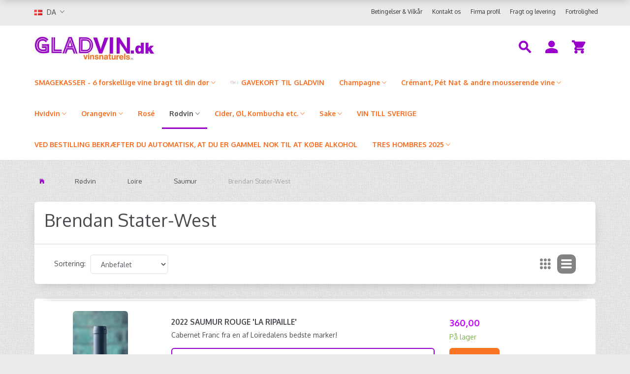

--- FILE ---
content_type: text/html; charset=UTF-8
request_url: https://gladvin.dk/brendan-stater-west-1019/
body_size: 27387
content:
<!doctype html>
<html class="no-js  "
	lang="da"
>
<head>
					<title>Brendan Stater-West</title>
		<meta charset="utf-8">
		<meta http-equiv="X-UA-Compatible" content="IE=edge">
				<meta name="description" content="">
				<meta name="keywords" content="">
		<meta name="viewport" content="width=device-width, initial-scale=1">
								<link rel="alternate" hreflang="x-default" href="https://gladvin.dk/brendan-stater-west-1019/">
			<link rel="alternate" hreflang="da-dk" href="https://gladvin.dk/brendan-stater-west-1019/">
		<link rel="alternate" hreflang="en-dk" href="https://gladvin.dk/en/brendan-stater-west-1019/">
		
	<link rel="apple-touch-icon" href="/apple-touch-icon.png?v=1898841709">
	<link rel="icon" href="/favicon.ico?v=1955965862">

			<noscript>
	<style>
		.mm-inner .dropup,
		.mm-inner .dropdown {
			position: relative !important;
		}

		.dropdown:hover > .dropdown-menu {
			display: block !important;
			visibility: visible !important;
			opacity: 1;
		}

		.image.loading {
			opacity: 1;
		}

		.search-popup:hover .search {
			display: block;
		}
	</style>
</noscript>

<link rel="stylesheet" href="/build/frontend-theme/480.04a0f6ae.css"><link rel="stylesheet" href="/build/frontend-theme/theme.1d9de8fd.css">
	
			<script id="obbIePolyfills">

	/**
	 * Object.assign() for IE11
	 * https://developer.mozilla.org/en-US/docs/Web/JavaScript/Reference/Global_Objects/Object/assign#Polyfill
	 */
	if (typeof Object.assign !== 'function') {

		Object.defineProperty(Object, 'assign', {

			value: function assign(target, varArgs) {

				// TypeError if undefined or null
				if (target == null) {
					throw new TypeError('Cannot convert undefined or null to object');
				}

				var to = Object(target);

				for (var index = 1; index < arguments.length; index++) {

					var nextSource = arguments[index];

					if (nextSource != null) {

						for (var nextKey in nextSource) {

							// Avoid bugs when hasOwnProperty is shadowed
							if (Object.prototype.hasOwnProperty.call(nextSource, nextKey)) {
								to[nextKey] = nextSource[nextKey];
							}
						}
					}
				}

				return to;
			},

			writable: true,
			configurable: true
		});
	}

</script>
<script id="obbJqueryShim">

		!function(){var n=[],t=function(t){n.push(t)},o={ready:function(n){t(n)}};window.jQuery=window.$=function(n){return"function"==typeof n&&t(n),o},document.addEventListener("obbReady",function(){for(var t=n.shift();t;)t(),t=n.shift()})}();

	
</script>

<script id="obbInit">

	document.documentElement.className += (self === top) ? ' not-in-iframe' : ' in-iframe';

	window.obb = {

		DEVMODE: false,

		components: {},

		constants: {
			IS_IN_IFRAME: (self !== top),
		},

		data: {
			possibleDiscountUrl: '/discount/check-product',
			possibleWishlistUrl: '/wishlist/check',
			buildSliderUrl: '/slider',
		},

		fn: {},

		jsServerLoggerEnabled: false,
	};

</script>
<script id="obbConstants">

	/** @lends obbConstants */
	obb.constants = {
		HOST: 'https://gladvin.dk',

		// Environment
		IS_PROD_MODE: true,
		IS_DEV_MODE: false,
		IS_TEST_MODE: false,
		IS_TEST_RUNNING: document.documentElement.hasAttribute('webdriver'),

		// Browser detection
		// https://stackoverflow.com/a/23522755/1949503
		IS_BROWSER_SAFARI: /^((?!chrome|android).)*safari/i.test(navigator.userAgent),

		// Current currency
		CURRENCY: 'DKK',
		// Current currency
		CURRENCY_OPT: {
			'left': '',
			'right': '',
			'thousand': '.',
			'decimal': ',',
		},

		LOCALES: [{"code":"da","locale":"da_dk"},{"code":"en","locale":"en_us"}],

		// Common data attributes
		LAZY_LOAD_BOOL_ATTR: 'data-lazy-load',

		// Current language's localization id
		LOCALE_ID: 'da',

		// Shopping cart
		SHOPPINGCART_POPUP_STATUS: false,
		BROWSER_LANGUAGE_DETECTION_ENABLE: false,
		CART_COOKIE_GUEST_ID: '_gpp_gcid',
		CART_COOKIE_POPUP_FLAG: '_gpp_sc_popup',
		CART_IMAGE_WIDTH: '40',
		CART_IMAGE_HEIGHT: '40',

		COOKIE_FE_LIST_VIEW: '_gpp_shop_clw',
		COOKIE_FE_USER: '_gpp_y',
		COOKIE_FE_PURCHASE_SESSION: '_gpp_purchase_session',
		COOKIE_FE_TRACKING: '_gpp_tupv',
		COOKIE_FE_AGE: '_gpp_age',
		COOKIE_FE_LANGUAGE: '_gpp_shop_language',

		// Category page
		PRODUCT_LISTING_LAYOUT: 'list',

		// Category filters
		FILTER_ANIMATION_DURATION: 400,
		FILTER_UPDATE_NUMBER_OF_PRODUCTS_DELAY: 400,
		FILTER_APPLY_DELAY: 2000,
		FILTER_PARAMS_WITH_MULTIPLE_VALUES_REGEXP: '^(av-\\d+|br|cat|stock|g-\\d+)$',

		// Viewport breakpoint widths
		viewport: {
			XP_MAX: 479,
			XS_MIN: 480,
			XS_MAX: 799,
			SM_MIN: 800,
			SM_MAX: 991,
			MD_MIN: 992,
			MD_MAX: 1199,
			LG_MIN: 1200,

			WIDTH_PARAM_IN_REQUEST: 'viewport_width',
			XP: 'xp',
			XS: 'xs',
			SM: 'sm',
			MD: 'md',
			LG: 'lg',
		},

		IS_SEARCH_AUTOCOMPLETE_ENABLED: true
	};

</script>

<script id="obbCookies">
	(function() {

		var obb = window.obb;

		obb.fn.setCookie = function setCookie(cname, cvalue, exdays) {
			var d = new Date();
			d.setTime(d.getTime() + (exdays * 24 * 60 * 60 * 1000));
			var expires = "expires=" + d.toUTCString();
			document.cookie = cname + "=" + cvalue + "; " + expires;
		};

		obb.fn.getCookie = function getCookie(cname) {
			var name = cname + "=";
			var ca = document.cookie.split(';');
			for (var i = 0; i < ca.length; i++) {
				var c = ca[i];
				while (c.charAt(0) == ' ') {
					c = c.substring(1);
				}
				if (c.indexOf(name) == 0) {
					return c.substring(name.length, c.length);
				}
			}
			return false;
		};

		
	})();
</script>

<script id="obbTranslations">

	/** @lends obbTranslations */
	obb.translations = {

		categories: "Kategorier",
		brands: "M\u00e6rker",
		products: "Produkter",
		pages: "Information",

		confirm: "Bekr\u00e6ft",
		confirmDelete: "Er du sikker p\u00e5 at du vil slette dette?",
		confirmDeleteWishlist: "Er du sikker p\u00e5 at du vil slette denne \u00f8nskeliste, med alt indhold?",

		add: "Tilf\u00f8j",
		moreWithEllipsis: "L\u00e6s mere...",

		foundProduct: "Fundet %s produkter",
		foundProducts: "%s produkter fundet",
		notAvailable: "Ikke tilg\u00e6ngelig",
		notFound: "Ikke fundet",
		pleaseChooseVariant: "V\u00e6lg venligst en variant",
		pleaseChooseAttribute: "V\u00e6lg venligst %s",
		pleaseChooseAttributes: "V\u00e6lg venligst %s og %s",

		viewAll: "Vis alle",
		viewAllFrom: "Se alle fra",
		quantityStep: "Denne vare s\u00e6lges kun i antal\/kolli af %s",
		quantityMinimum: "Minimum k\u00f8b af denne vare er %s",
		quantityMaximum: "Maks %s stk. kan k\u00f8bes af denne vare",

		notifications: {

			fillRequiredFields: "Ikke alle obligatoriske felter er udfyldt",
		},
		notAllProductAvaliableInSet: "Desv\u00e6rre er alle produkter i dette s\u00e6t ikke tilg\u00e6ngelige. V\u00e6lg en venligst en anden variant, eller fjern produkter som ikke er tilg\u00e6ngelige.",
		wasCopiedToClipboard: "Text was copied to clipboard",
	};

</script>


	
	<link rel="icon" href="/favicon.ico">
	
<script id="OBBGoogleAnalytics4">
	window.dataLayer = window.dataLayer || [];

	function gtag() {
		dataLayer.push(arguments);
	}

	gtag('js', new Date());






</script>

</head>

<body class="		page-category cid1019 		has-products
		
	 ">
	

	<div id="page-wrapper" class="page-wrapper">

		<section id="page-inner" class="page-inner">

			<header id="header" class="site-header">
									
<div
	class="navbar-default navbar-mobile visible-xp-block visible-xs-block "
	data-hook="mobileNavbar"
	role="tabpanel"
>
	<div class="container">

		<div class="clearfix">
			
<div
	class="sidebar-toggle-wrap visible-xp-block visible-xs-block pull-left"
>
	<button
		class="btn btn-default sidebar-toggle sidebar-toggle-general"
		data-hook="toggleMobileMenu"
	>
		<i class="icon-bars">
			<span class="sr-only">Skifte navigation</span>
			<span class="icon-bar"></span>
			<span class="icon-bar"></span>
			<span class="icon-bar"></span>
		</i>
		<span>Menu</span>
	</button>
</div>

			<ul class="nav navbar-nav nav-pills navbar-mobile-tabs pull-right">

				<li>
					<a
						class="toggle-price-vat"
						title="Vis&#x20;priser&#x20;ekskl.&#x20;moms"
						href="https://gladvin.dk/_switch/price_vat"
					>
						<i class="glyphicon glyphicon-euro"></i>
					</a>
				</li>
				<li>
					<a
						class="toggle-tab-search"
						title="Søg"
						data-toggle="pill"
					>
						<i class="glyphicon glyphicon-search"></i>
					</a>
				</li>
				
				<li>
											<a
							class="login"
							data-hook="mobileNavbar-loginButton"
							title="Login"
							href="/user/"
							data-toggle="modal"
							data-target="#login-modal"
						>
							<i class="glyphicon glyphicon-user"></i>
						</a>
									</li>

									<li>
						<a
							class="toggle-tab-minicart "
							title="Cart"
							data-hook="mobileNavbar"
							href="#navbarMobileMinicart"
							data-toggle="pill"
						>
							<i class="glyphicon glyphicon-shopping-cart"></i>
							<span class="count badge"></span>
						</a>
					</li>
				
			</ul>
		</div>

		<div class="tab-content">
			<div
				class="tab-pane fade page-content tab-userbar"
				id="navbarMobileUserbar"
				data-hook="mobileNavbar-userMenu"
				role="tabpanel"
			>
				<ul class="nav navbar-nav">
					

					<li>
			<a class="login login-link"
   href="/user/"
   title="Login"
   data-toggle="modal"
   data-target="#login-modal"
	>
	<i class="glyphicon glyphicon-user"></i>
	<span class="title">
		Log ind
	</span>
</a>
		</li>
	
				</ul>
			</div>
		</div>

	</div>
</div>
														<nav class="navbar navbar-inverse hidden-xp hidden-xs" role="navigation"> 			 		 			 		 		<div class="container"> 			<div class="collapse navbar-collapse"> 				
  				
	<ul class="language nav  navbar-left navbar-nav">
			<li class="dropdown">
		<a
			class="dropdown-toggle"
			href="#"
			data-toggle="dropdown"
					>
									<img alt="da" src="/images/../bundles/openbizboxbackend/images/flags/dk.gif" width="16" height="11"/>
						<span class="title">DA</span>
			<span class="caret"></span>
		</a>
		<ul class="dropdown-menu">
							<li  class="active" >
					<a title="da" class="switch-lang-da"
						href="https://gladvin.dk/brendan-stater-west-1019/"
					    data-default-currency="DKK"
					    hreflang="da-dk"
						>
																		<img alt="da" src="/images/../bundles/openbizboxbackend/images/flags/dk.gif" width="16" height="11"/>
												<span>DA</span>
					</a>
				</li>
							<li >
					<a title="en" class="switch-lang-en"
						href="https://gladvin.dk/en/brendan-stater-west-1019/"
					    data-default-currency="DKK"
					    hreflang="en-dk"
						>
																		<img alt="en" src="/images/../bundles/openbizboxbackend/images/flags/gb.gif" width="16" height="11"/>
												<span>EN</span>
					</a>
				</li>
					</ul>
	</li>

	</ul>
	<script>
		$(function() {
			const currency = obb.fn.getCookie('_gpp_shop_currency');
			$('.language.nav a').click(function(e) {
				// intercept location. check data-default-currency. if not empty and currency cookie is empty then add ?currency to location and redirect
				const defaultCurrency = $(this).data('default-currency');
				if (defaultCurrency && !currency) {
					e.preventDefault();
					let href = $(this).attr('href');
					const separator = href.includes('?') ? '&' : '?';
					href += separator + 'currency=' + defaultCurrency;
					window.location.href = href;
				}
			});
		});
	</script>

  			
	
	<ul class="info-menu nav nav-links navbar-left navbar-nav navbar-right">
		
	
	
		
		<li class="navbar-left navbar-nav navbar-right ">
			<a href="/information/fortrolighed/">
				Fortrolighed
			</a>
		</li>

	
		
		<li class="navbar-left navbar-nav navbar-right ">
			<a href="/information/fragt-og-levering/">
				Fragt og levering
			</a>
		</li>

	
		
		<li class="navbar-left navbar-nav navbar-right ">
			<a href="/information/firma-profil/">
				Firma profil
			</a>
		</li>

	
		
		<li class="navbar-left navbar-nav navbar-right ">
			<a href="/information/kontakt-os/">
				Kontakt os
			</a>
		</li>

	
		
		<li class="navbar-left navbar-nav navbar-right ">
			<a href="/information/betingelser-vilkar/">
				Betingelser & Vilkår
			</a>
		</li>

	

	</ul>


 </div> 		</div> 	</nav><div class="navbar navbar-default navbar-fixed-height"> 			 		 			 		 			 		 			 		 			 		 		<div class="container"> 			<div class="row"> 			 		 			 		 			 		 			 		 			 		 			 		 				<div class="col-md-9"> 					
<div
	class="logo navbar-left navbar-nav logo-kind-image"
	
	id="logo"
>
	<a
			aria-label="gladvin"
			href="/"
			data-store-name="gladvin"
		><img
					class="logo-image"
					src="https://gladvin.dk/media/cache/logo_thumb_origin/images/logo/New-logo-for-Gladvin6.jpg?1465206225"
					alt="gladvin"
				></a></div>
  				</div> 				<div class="col-md-15"> 					<nav class="navbar-right navbar-nav hidden-xp hidden-xs" role="navigation"> 						
<ul class="search-popup nav navbar-nav pull-left"
	
>
	<li
		class="dropdown"
	>
		<a
			href="#"
					>
			<i class="glyphicon glyphicon-search"></i>
		</a>
	</li>
</ul>
  						

	<ul
		class="userbar nav navbar-nav pull-left"
		id="userbar"
		
	>

		
					<li>
				<a class="login login-link"
   href="/user/"
   title="Login"
   data-toggle="modal"
   data-target="#login-modal"
	>
	<i class="glyphicon glyphicon-user"></i>
	<span class="title">
		Log ind
	</span>
</a>
			</li>
			</ul>

  						
	<ul
		class="minicart minicart-wide  nav navbar-nav pull-right"
		id="minicart"
		
	>
		<li
			class="dropdown"
			data-backdrop="static"
			data-dropdown-align="right"
			data-reload-name="cart"
			data-reload-url="/cart/show/minicart/wide"
		>
			
<a aria-label="Indkøbskurv" href="/cart/"  data-toggle="dropdown" data-hover="dropdown" data-link-is-clickable>

	<i class="glyphicon glyphicon-shopping-cart"></i>
	<span class="title">
		Indkøbskurv
	</span>
	<span class="total">
		
	</span>
	<span class="count badge">
		0
	</span>

</a>

<div class="dropdown-menu prevent-click-event-propagation">
	

	<div class="cart cart-wide panel panel-default  "
		
	>
		<div class="panel-heading">
			Indkøbskurv
		</div>

		<div class="panel-body"
			 data-reload-name="cart"
			 data-reload-url="/cart/show/cartbody_minified/wide"
		>
			

	<div class="inner empty">
		<span class="empty-cart-message">
			Din indkøbskurv er tom!
		</span>
	</div>




			
	<div class="cards ">
					<img src="https://gladvin.dk/media/cache/small_cards/images/certificates/amex.gif" alt="paymentlogo">
					<img src="https://gladvin.dk/media/cache/small_cards/images/certificates/dankort.gif" alt="paymentlogo">
					<img src="https://gladvin.dk/media/cache/small_cards/images/certificates/maestro.gif" alt="paymentlogo">
					<img src="https://gladvin.dk/media/cache/small_cards/images/certificates/mastercard.gif" alt="paymentlogo">
					<img src="https://gladvin.dk/media/cache/small_cards/images/certificates/visa.gif" alt="paymentlogo">
					<img src="https://gladvin.dk/media/cache/small_cards/images/certificates/visa_electron.gif" alt="paymentlogo">
			</div>
		</div>

		<div class="panel-footer">

			<form action="/checkout">
				<button type="submit" class="btn btn-primary btn-block">
					Til kassen
				</button>
			</form>

			<form action="/cart/">
				<button type="submit" class="btn btn-default btn-block">
					Se indkøbskurv
				</button>
			</form>
		</div>

	</div>
</div>

		</li>
	</ul>
  					</nav> 					 				</div> 			</div> 		</div> 	</div><nav class="navbar navbar-default mm" role="navigation"> 			 		 			<div class="container"> 				<div class="collapse navbar-collapse"> 				



					
		<ul class="horizontal-categories-menu nav navbar-nav hidden-xp hidden-xs navbar-left navbar-nav mm-inner max-level-3 ">
											
						 	
								
	<li class="cid398 level1 has-children dropdown"
					data-dropdown-align="left"
			>
		<a class="dropdown-toggle"
		   href="/smagekasser-6-forskellige-vine-bragt-til-din-doer-398/"
							data-toggle="dropdown"
				data-hover="dropdown"
				data-link-is-clickable
					>
			
			<span class="col-title">
				<span class="title">SMAGEKASSER - 6 forskellige vine bragt til din dør</span>

				
				<span class="caret"></span>
				</span>
		</a>

											
								<ul class="dropdown-menu hidden">
				
																			
		
			
	<li class="cid1084 level2"
			>
		<a class=""
		   href="/nin-ortiz-kasser-1084/"
					>
			
			<span class="col-title">
				<span class="title">Nin-Ortiz-kasser</span>

				
				</span>
		</a>

						
			</li>

												</ul>
			</li>

											
						 	
			
	<li class="cid1146 level1"
					data-dropdown-align="left"
			>
		<a class=""
		   href="/gavekort-til-gladvin-1146/"
					>
							<div class="col-image">
					<img
						src="https://gladvin.dk/media/cache/icon_16x16/category-images/11/46/RR%20Logo%20New1732544791.2448.png?1732544791"
						width="16"
						height="16"
					>
				</div>
			
			<span class="col-title">
				<span class="title">GAVEKORT TIL GLADVIN</span>

				
				</span>
		</a>

						
			</li>

											
						 	
								
	<li class="cid1229 level1 has-children dropdown"
					data-dropdown-align="left"
			>
		<a class="dropdown-toggle"
		   href="/champagne-1229/"
							data-toggle="dropdown"
				data-hover="dropdown"
				data-link-is-clickable
					>
			
			<span class="col-title">
				<span class="title">Champagne</span>

				
				<span class="caret"></span>
				</span>
		</a>

											
								<ul class="dropdown-menu hidden">
				
																			
		
								
	<li class="cid548 level2 has-children"
			>
		<a class=""
		   href="/champagne-dufour-francoise-martinot-548/"
					>
			
			<span class="col-title">
				<span class="title">Champagne Dufour &amp; Francoise Martinot</span>

				
				</span>
		</a>

											
								<ul class="">
				
																			
		
			
	<li class="cid755 level3"
			>
		<a class=""
		   href="/stille-vine-755/"
					>
			
			<span class="col-title">
				<span class="title">Stille vine</span>

				
				</span>
		</a>

											
			</li>

												</ul>
			</li>

															
		
								
	<li class="cid143 level2 has-children"
			>
		<a class=""
		   href="/champagne-dufour-143/"
					>
			
			<span class="col-title">
				<span class="title">Champagne Dufour</span>

				
				</span>
		</a>

											
								<ul class="">
				
																			
		
			
	<li class="cid754 level3"
			>
		<a class=""
		   href="/stille-vine-754/"
					>
			
			<span class="col-title">
				<span class="title">Stille vine</span>

				
				</span>
		</a>

											
			</li>

												</ul>
			</li>

															
		
			
	<li class="cid997 level2"
			>
		<a class=""
		   href="/champagne-julie-dufour-997/"
					>
			
			<span class="col-title">
				<span class="title">Champagne Julie Dufour</span>

				
				</span>
		</a>

						
			</li>

															
		
								
	<li class="cid1161 level2 has-children"
			>
		<a class=""
		   href="/champagne-bonnet-ponson-1161/"
					>
			
			<span class="col-title">
				<span class="title">Champagne Bonnet-Ponson</span>

				
				</span>
		</a>

											
								<ul class="">
				
																			
		
			
	<li class="cid1232 level3"
			>
		<a class=""
		   href="/stille-vine-1232/"
					>
			
			<span class="col-title">
				<span class="title">Stille vine</span>

				
				</span>
		</a>

											
			</li>

												</ul>
			</li>

															
		
			
	<li class="cid1230 level2"
			>
		<a class=""
		   href="/champagne-romain-thomas-hnin-1230/"
					>
			
			<span class="col-title">
				<span class="title">Champagne Romain &amp; Thomas Hénin</span>

				
				</span>
		</a>

						
			</li>

												</ul>
			</li>

											
						 	
								
	<li class="cid136 level1 has-children dropdown"
					data-dropdown-align="left"
			>
		<a class="dropdown-toggle"
		   href="/crmant-pt-nat-andre-mousserende-vine-136/"
							data-toggle="dropdown"
				data-hover="dropdown"
				data-link-is-clickable
					>
			
			<span class="col-title">
				<span class="title">Crémant, Pét Nat &amp; andre mousserende vine</span>

				
				<span class="caret"></span>
				</span>
		</a>

											
								<ul class="dropdown-menu hidden">
				
																			
		
			
	<li class="cid308 level2"
			>
		<a class=""
		   href="/bndicte-stphane-tissot-arbois-jura-308/"
					>
			
			<span class="col-title">
				<span class="title">Bénédicte &amp; Stéphane Tissot, Arbois, Jura</span>

				
				</span>
		</a>

						
			</li>

															
		
			
	<li class="cid439 level2"
			>
		<a class=""
		   href="/casa-pardet-costers-del-segre-439/"
					>
			
			<span class="col-title">
				<span class="title">Casa Pardet, Costers del Segre</span>

				
				</span>
		</a>

						
			</li>

															
		
			
	<li class="cid306 level2"
			>
		<a class=""
		   href="/chteau-de-passavant-anjou-loire-306/"
					>
			
			<span class="col-title">
				<span class="title">Château de Passavant, Anjou, Loire</span>

				
				</span>
		</a>

						
			</li>

															
		
								
	<li class="cid305 level2 has-children"
			>
		<a class=""
		   href="/clos-lentiscus-manel-joan-avio-peneds-305/"
					>
			
			<span class="col-title">
				<span class="title">Clos Lentiscus, Manel &amp; Joan Aviño, Penedés</span>

				
				</span>
		</a>

											
								<ul class="">
				
																			
		
			
	<li class="cid733 level3"
			>
		<a class=""
		   href="/nrias-wines-733/"
					>
			
			<span class="col-title">
				<span class="title">Núria&#039;s Wines</span>

				
				</span>
		</a>

											
			</li>

												</ul>
			</li>

															
		
			
	<li class="cid343 level2"
			>
		<a class=""
		   href="/cueva-by-mariano-valencia-343/"
					>
			
			<span class="col-title">
				<span class="title">Cueva by Mariano, Valencia</span>

				
				</span>
		</a>

						
			</li>

															
		
			
	<li class="cid436 level2"
			>
		<a class=""
		   href="/domaine-mirebeau-bruno-rochard-anjou-436/"
					>
			
			<span class="col-title">
				<span class="title">Domaine Mirebeau, Bruno Rochard, Anjou</span>

				
				</span>
		</a>

						
			</li>

															
		
			
	<li class="cid807 level2"
			>
		<a class=""
		   href="/fernando-angulo-jerez-807/"
					>
			
			<span class="col-title">
				<span class="title">Fernando Angulo, Jerez</span>

				
				</span>
		</a>

						
			</li>

															
		
			
	<li class="cid307 level2"
			>
		<a class=""
		   href="/la-sorga-rousillon-307/"
					>
			
			<span class="col-title">
				<span class="title">La Sorga, Rousillon</span>

				
				</span>
		</a>

						
			</li>

															
		
			
	<li class="cid437 level2"
			>
		<a class=""
		   href="/maisons-brles-touraine-loire-437/"
					>
			
			<span class="col-title">
				<span class="title">Maisons Brûlées, Touraine, Loire</span>

				
				</span>
		</a>

						
			</li>

															
		
			
	<li class="cid424 level2"
			>
		<a class=""
		   href="/microbio-wines-segovia-424/"
					>
			
			<span class="col-title">
				<span class="title">Microbio Wines, Segovia</span>

				
				</span>
		</a>

						
			</li>

															
		
			
	<li class="cid1137 level2"
			>
		<a class=""
		   href="/nin-y-ortiz-priorato-1137/"
					>
			
			<span class="col-title">
				<span class="title">Nin y Ortiz, Priorato</span>

				
				</span>
		</a>

						
			</li>

															
		
			
	<li class="cid805 level2"
			>
		<a class=""
		   href="/nuria-renom-peneds-805/"
					>
			
			<span class="col-title">
				<span class="title">Nuria Renom, Penedès</span>

				
				</span>
		</a>

						
			</li>

															
		
								
	<li class="cid272 level2 has-children"
			>
		<a class=""
		   href="/partida-creus-baix-peneds-272/"
					>
			
			<span class="col-title">
				<span class="title">Partida Creus, Baix Penedés</span>

				
				</span>
		</a>

											
								<ul class="">
				
																			
		
			
	<li class="cid634 level3"
			>
		<a class=""
		   href="/hvide-bobler-634/"
					>
			
			<span class="col-title">
				<span class="title">Hvide Bobler</span>

				
				</span>
		</a>

											
			</li>

															
		
			
	<li class="cid635 level3"
			>
		<a class=""
		   href="/roede-bobler-635/"
					>
			
			<span class="col-title">
				<span class="title">Røde Bobler</span>

				
				</span>
		</a>

											
			</li>

												</ul>
			</li>

															
		
			
	<li class="cid475 level2"
			>
		<a class=""
		   href="/toby-bainbridge-anjou-475/"
					>
			
			<span class="col-title">
				<span class="title">Toby Bainbridge, Anjou</span>

				
				</span>
		</a>

						
			</li>

															
		
			
	<li class="cid571 level2"
			>
		<a class=""
		   href="/vino-sexto-elemento-valencia-571/"
					>
			
			<span class="col-title">
				<span class="title">Vino Sexto Elemento, Valencia</span>

				
				</span>
		</a>

						
			</li>

															
		
			
	<li class="cid1130 level2"
			>
		<a class=""
		   href="/samuel-prraga-mlaga-1130/"
					>
			
			<span class="col-title">
				<span class="title">Samuel Párraga, Málaga</span>

				
				</span>
		</a>

						
			</li>

															
		
			
	<li class="cid309 level2"
			>
		<a class=""
		   href="/andre-mousserende-vine-309/"
					>
			
			<span class="col-title">
				<span class="title">Andre mousserende vine</span>

				
				</span>
		</a>

						
			</li>

															
		
			
	<li class="cid663 level2"
			>
		<a class=""
		   href="/fragt-til-bornholm-663/"
					>
			
			<span class="col-title">
				<span class="title">FRAGT TIL BORNHOLM</span>

				
				</span>
		</a>

						
			</li>

												</ul>
			</li>

											
						 	
								
	<li class="cid9 level1 has-children dropdown"
					data-dropdown-align="left"
			>
		<a class="dropdown-toggle"
		   href="/hvidvin-9/"
							data-toggle="dropdown"
				data-hover="dropdown"
				data-link-is-clickable
					>
			
			<span class="col-title">
				<span class="title">Hvidvin</span>

				
				<span class="caret"></span>
				</span>
		</a>

											
								<ul class="dropdown-menu hidden">
				
																			
		
								
	<li class="cid10 level2 has-children"
			>
		<a class=""
		   href="/loire-10/"
					>
			
			<span class="col-title">
				<span class="title">Loire</span>

				
				</span>
		</a>

											
								<ul class="">
				
																			
		
			
	<li class="cid17 level3"
			>
		<a class=""
		   href="/anjou-17/"
					>
			
			<span class="col-title">
				<span class="title">Anjou</span>

				
				</span>
		</a>

											
			</li>

															
		
			
	<li class="cid244 level3"
			>
		<a class=""
		   href="/bourgueil-chinon-244/"
					>
			
			<span class="col-title">
				<span class="title">Bourgueil &amp; Chinon</span>

				
				</span>
		</a>

											
			</li>

															
		
			
	<li class="cid43 level3"
			>
		<a class=""
		   href="/cheverny-43/"
					>
			
			<span class="col-title">
				<span class="title">Cheverny</span>

				
				</span>
		</a>

											
			</li>

															
		
			
	<li class="cid1074 level3"
			>
		<a class=""
		   href="/coteaux-dancenis-1074/"
					>
			
			<span class="col-title">
				<span class="title">Coteaux d&#039;Ancenis</span>

				
				</span>
		</a>

											
			</li>

															
		
			
	<li class="cid23 level3"
			>
		<a class=""
		   href="/fiefs-vendeens-23/"
					>
			
			<span class="col-title">
				<span class="title">Fiefs Vendeens</span>

				
				</span>
		</a>

											
			</li>

															
		
			
	<li class="cid11 level3"
			>
		<a class=""
		   href="/muscadet-11/"
					>
			
			<span class="col-title">
				<span class="title">Muscadet</span>

				
				</span>
		</a>

											
			</li>

															
		
			
	<li class="cid53 level3"
			>
		<a class=""
		   href="/pouilly-fum-53/"
					>
			
			<span class="col-title">
				<span class="title">Pouilly-Fumé</span>

				
				</span>
		</a>

											
			</li>

															
		
			
	<li class="cid37 level3"
			>
		<a class=""
		   href="/saumur-37/"
					>
			
			<span class="col-title">
				<span class="title">Saumur</span>

				
				</span>
		</a>

											
			</li>

															
		
			
	<li class="cid35 level3"
			>
		<a class=""
		   href="/savennires-35/"
					>
			
			<span class="col-title">
				<span class="title">Savennières</span>

				
				</span>
		</a>

											
			</li>

															
		
			
	<li class="cid40 level3"
			>
		<a class=""
		   href="/touraine-40/"
					>
			
			<span class="col-title">
				<span class="title">Touraine</span>

				
				</span>
		</a>

											
			</li>

												</ul>
			</li>

															
		
								
	<li class="cid56 level2 has-children"
			>
		<a class=""
		   href="/resten-af-frankrig-56/"
					>
			
			<span class="col-title">
				<span class="title">(resten af) Frankrig</span>

				
				</span>
		</a>

											
								<ul class="">
				
																			
		
			
	<li class="cid59 level3"
			>
		<a class=""
		   href="/alsace-59/"
					>
			
			<span class="col-title">
				<span class="title">Alsace</span>

				
				</span>
		</a>

											
			</li>

															
		
			
	<li class="cid700 level3"
			>
		<a class=""
		   href="/champagne-ctx-champenois-700/"
					>
			
			<span class="col-title">
				<span class="title">Champagne (Ctx Champenois)</span>

				
				</span>
		</a>

											
			</li>

															
		
			
	<li class="cid62 level3"
			>
		<a class=""
		   href="/bourgogne-beaujolais-62/"
					>
			
			<span class="col-title">
				<span class="title">Bourgogne &amp; Beaujolais</span>

				
				</span>
		</a>

											
			</li>

															
		
			
	<li class="cid57 level3"
			>
		<a class=""
		   href="/jura-savoie-bugey-57/"
					>
			
			<span class="col-title">
				<span class="title">Jura, Savoie &amp; Bugey</span>

				
				</span>
		</a>

											
			</li>

															
		
			
	<li class="cid67 level3"
			>
		<a class=""
		   href="/rhne-provence-67/"
					>
			
			<span class="col-title">
				<span class="title">Rhône &amp; Provence</span>

				
				</span>
		</a>

											
			</li>

															
		
			
	<li class="cid250 level3"
			>
		<a class=""
		   href="/ardche-250/"
					>
			
			<span class="col-title">
				<span class="title">Ardèche</span>

				
				</span>
		</a>

											
			</li>

															
		
			
	<li class="cid69 level3"
			>
		<a class=""
		   href="/syd-og-vestfrankrig-69/"
					>
			
			<span class="col-title">
				<span class="title">Syd- og Vestfrankrig</span>

				
				</span>
		</a>

											
			</li>

												</ul>
			</li>

															
		
								
	<li class="cid904 level2 has-children"
			>
		<a class=""
		   href="/catalonien-904/"
					>
			
			<span class="col-title">
				<span class="title">Catalonien</span>

				
				</span>
		</a>

											
								<ul class="">
				
																			
		
			
	<li class="cid1192 level3"
			>
		<a class=""
		   href="/ana-martn-terra-alta-1192/"
					>
			
			<span class="col-title">
				<span class="title">Ana Martín, Terra Alta</span>

				
				</span>
		</a>

											
			</li>

															
		
			
	<li class="cid269 level3"
			>
		<a class=""
		   href="/casa-pardet-josep-torres-vilamaj-269/"
					>
			
			<span class="col-title">
				<span class="title">Casa Pardet, Josep Torres Vilamajó</span>

				
				</span>
		</a>

											
			</li>

															
		
			
	<li class="cid404 level3"
			>
		<a class=""
		   href="/clos-lentiscus-peneds-404/"
					>
			
			<span class="col-title">
				<span class="title">Clos Lentiscus, Penedès</span>

				
				</span>
		</a>

											
			</li>

															
		
			
	<li class="cid1194 level3"
			>
		<a class=""
		   href="/emilie-mutombo-baix-peneds-1194/"
					>
			
			<span class="col-title">
				<span class="title">Emilie Mutombo, Baix Penedès</span>

				
				</span>
		</a>

											
			</li>

															
		
			
	<li class="cid73 level3"
			>
		<a class=""
		   href="/escoda-sanahuja-conca-de-barbera-73/"
					>
			
			<span class="col-title">
				<span class="title">Escoda-Sanahuja, Conca de Barbera</span>

				
				</span>
		</a>

											
			</li>

															
		
			
	<li class="cid274 level3"
			>
		<a class=""
		   href="/mendall-alicia-laureano-serres-terra-alta-274/"
					>
			
			<span class="col-title">
				<span class="title">Mendall / Alicia &amp; Laureano Serres, Terra Alta</span>

				
				</span>
		</a>

											
			</li>

															
		
			
	<li class="cid218 level3"
			>
		<a class=""
		   href="/nin-y-ortiz-priorat-218/"
					>
			
			<span class="col-title">
				<span class="title">Nin y Ortiz, Priorat</span>

				
				</span>
		</a>

											
			</li>

															
		
			
	<li class="cid1006 level3"
			>
		<a class=""
		   href="/la-furtiva-terra-alta-1006/"
					>
			
			<span class="col-title">
				<span class="title">La Furtiva, Terra Alta</span>

				
				</span>
		</a>

											
			</li>

															
		
			
	<li class="cid804 level3"
			>
		<a class=""
		   href="/nuria-renom-peneds-804/"
					>
			
			<span class="col-title">
				<span class="title">Nuria Renom, Penedès</span>

				
				</span>
		</a>

											
			</li>

															
		
			
	<li class="cid372 level3"
			>
		<a class=""
		   href="/oriol-artigas-372/"
					>
			
			<span class="col-title">
				<span class="title">Oriol Artigas</span>

				
				</span>
		</a>

											
			</li>

															
		
			
	<li class="cid216 level3"
			>
		<a class=""
		   href="/partida-creus-baix-peneds-216/"
					>
			
			<span class="col-title">
				<span class="title">Partida Creus, Baix Penedés</span>

				
				</span>
		</a>

											
			</li>

															
		
			
	<li class="cid215 level3"
			>
		<a class=""
		   href="/porcellnic-peneds-215/"
					>
			
			<span class="col-title">
				<span class="title">Porcellánic, Penedés</span>

				
				</span>
		</a>

											
			</li>

												</ul>
			</li>

															
		
								
	<li class="cid72 level2 has-children"
			>
		<a class=""
		   href="/resten-af-spanien-72/"
					>
			
			<span class="col-title">
				<span class="title">(resten af) Spanien</span>

				
				</span>
		</a>

											
								<ul class="">
				
																			
		
			
	<li class="cid275 level3"
			>
		<a class=""
		   href="/cueva-by-mariano-valencia-275/"
					>
			
			<span class="col-title">
				<span class="title">Cueva by Mariano, Valencia</span>

				
				</span>
		</a>

											
			</li>

															
		
			
	<li class="cid1165 level3"
			>
		<a class=""
		   href="/el-regreso-los-marcos-utiel-1165/"
					>
			
			<span class="col-title">
				<span class="title">El Regreso, Los Marcos-Utiel</span>

				
				</span>
		</a>

											
			</li>

															
		
			
	<li class="cid744 level3"
			>
		<a class=""
		   href="/esencia-rural-toledo-744/"
					>
			
			<span class="col-title">
				<span class="title">Esencia Rural, Toledo</span>

				
				</span>
		</a>

											
			</li>

															
		
			
	<li class="cid806 level3"
			>
		<a class=""
		   href="/fernando-angulo-jerez-806/"
					>
			
			<span class="col-title">
				<span class="title">Fernando Angulo, Jerez</span>

				
				</span>
		</a>

											
			</li>

															
		
			
	<li class="cid1069 level3"
			>
		<a class=""
		   href="/jon-goenaga-getariaka-txakolina-1069/"
					>
			
			<span class="col-title">
				<span class="title">Jon Goenaga, Getariaka Txakolina</span>

				
				</span>
		</a>

											
			</li>

															
		
			
	<li class="cid321 level3"
			>
		<a class=""
		   href="/microbio-wines-segovia-321/"
					>
			
			<span class="col-title">
				<span class="title">Microbio Wines, Segovia</span>

				
				</span>
		</a>

											
			</li>

															
		
			
	<li class="cid1039 level3"
			>
		<a class=""
		   href="/tren-de-vida-los-marcos-utiel-1039/"
					>
			
			<span class="col-title">
				<span class="title">Tren de Vida, Los Marcos-Utiel</span>

				
				</span>
		</a>

											
			</li>

															
		
			
	<li class="cid296 level3"
			>
		<a class=""
		   href="/naranjuez-granada-296/"
					>
			
			<span class="col-title">
				<span class="title">Naranjuez, Granada</span>

				
				</span>
		</a>

											
			</li>

															
		
			
	<li class="cid401 level3"
			>
		<a class=""
		   href="/vino-sexto-elemento-valencia-401/"
					>
			
			<span class="col-title">
				<span class="title">Vino Sexto Elemento, Valencia</span>

				
				</span>
		</a>

											
			</li>

															
		
			
	<li class="cid1102 level3"
			>
		<a class=""
		   href="/traginer-borratx-los-marcos-utiel-1102/"
					>
			
			<span class="col-title">
				<span class="title">Traginer Borratxí, Los Marcos-Utiel</span>

				
				</span>
		</a>

											
			</li>

															
		
			
	<li class="cid1129 level3"
			>
		<a class=""
		   href="/samuel-prraga-mlaga-1129/"
					>
			
			<span class="col-title">
				<span class="title">Samuel Párraga, Málaga</span>

				
				</span>
		</a>

											
			</li>

												</ul>
			</li>

															
		
								
	<li class="cid906 level2 has-children"
			>
		<a class=""
		   href="/portugal-906/"
					>
			
			<span class="col-title">
				<span class="title">Portugal</span>

				
				</span>
		</a>

											
								<ul class="">
				
																			
		
			
	<li class="cid75 level3"
			>
		<a class=""
		   href="/casa-de-mouraz-do-75/"
					>
			
			<span class="col-title">
				<span class="title">Casa de Mouraz, Dão</span>

				
				</span>
		</a>

											
			</li>

												</ul>
			</li>

															
		
								
	<li class="cid76 level2 has-children"
			>
		<a class=""
		   href="/italien-76/"
					>
			
			<span class="col-title">
				<span class="title">Italien</span>

				
				</span>
		</a>

											
								<ul class="">
				
																			
		
			
	<li class="cid387 level3"
			>
		<a class=""
		   href="/al-di-l-del-fiume-emilia-romagna-387/"
					>
			
			<span class="col-title">
				<span class="title">Al di là del Fiume, Emilia Romagna</span>

				
				</span>
		</a>

											
			</li>

															
		
			
	<li class="cid277 level3"
			>
		<a class=""
		   href="/bera-canelli-piemonte-277/"
					>
			
			<span class="col-title">
				<span class="title">Bera, Canelli Piemonte</span>

				
				</span>
		</a>

											
			</li>

															
		
			
	<li class="cid77 level3"
			>
		<a class=""
		   href="/cascina-degli-ulivi-piemonte-77/"
					>
			
			<span class="col-title">
				<span class="title">Cascina degli Ulivi, Piemonte</span>

				
				</span>
		</a>

											
			</li>

															
		
			
	<li class="cid79 level3"
			>
		<a class=""
		   href="/denavolo-emiglia-romagna-79/"
					>
			
			<span class="col-title">
				<span class="title">Denavolo, Emiglia Romagna</span>

				
				</span>
		</a>

											
			</li>

															
		
			
	<li class="cid78 level3"
			>
		<a class=""
		   href="/la-stoppa-emiglia-romagna-78/"
					>
			
			<span class="col-title">
				<span class="title">La Stoppa, Emiglia Romagna</span>

				
				</span>
		</a>

											
			</li>

															
		
			
	<li class="cid390 level3"
			>
		<a class=""
		   href="/podere-cipolla-emilia-romagna-390/"
					>
			
			<span class="col-title">
				<span class="title">Podere Cipolla, Emilia Romagna</span>

				
				</span>
		</a>

											
			</li>

															
		
			
	<li class="cid427 level3"
			>
		<a class=""
		   href="/pcina-toscana-427/"
					>
			
			<span class="col-title">
				<span class="title">Pàcina, Toscana</span>

				
				</span>
		</a>

											
			</li>

															
		
			
	<li class="cid621 level3"
			>
		<a class=""
		   href="/paolo-foppiani-emilia-romagna-621/"
					>
			
			<span class="col-title">
				<span class="title">Paolo Foppiani, Emilia-Romagna</span>

				
				</span>
		</a>

											
			</li>

															
		
			
	<li class="cid850 level3"
			>
		<a class=""
		   href="/tenuta-fornace-lombardiet-850/"
					>
			
			<span class="col-title">
				<span class="title">Tenuta Fornace, Lombardiet</span>

				
				</span>
		</a>

											
			</li>

												</ul>
			</li>

															
		
								
	<li class="cid228 level2 has-children"
			>
		<a class=""
		   href="/georgien-228/"
					>
			
			<span class="col-title">
				<span class="title">Georgien</span>

				
				</span>
		</a>

											
								<ul class="">
				
																			
		
			
	<li class="cid979 level3"
			>
		<a class=""
		   href="/samegrelo-imereti-vest-georgien-979/"
					>
			
			<span class="col-title">
				<span class="title">Samegrelo / Imereti (Vest-Georgien)</span>

				
				</span>
		</a>

											
			</li>

															
		
			
	<li class="cid980 level3"
			>
		<a class=""
		   href="/kartli-kakheti-oest-georgien-980/"
					>
			
			<span class="col-title">
				<span class="title">Kartli / Kakheti (Øst-Georgien)</span>

				
				</span>
		</a>

											
			</li>

												</ul>
			</li>

															
		
								
	<li class="cid82 level2 has-children"
			>
		<a class=""
		   href="/tyskland-og-oestrig-82/"
					>
			
			<span class="col-title">
				<span class="title">Tyskland og Østrig</span>

				
				</span>
		</a>

											
								<ul class="">
				
																			
		
			
	<li class="cid231 level3"
			>
		<a class=""
		   href="/bruuder-dr-becker-rheinhessen-231/"
					>
			
			<span class="col-title">
				<span class="title">Brüder Dr. Becker, Rheinhessen</span>

				
				</span>
		</a>

											
			</li>

															
		
			
	<li class="cid279 level3"
			>
		<a class=""
		   href="/karl-schnabel-steiermark-ousterreich-279/"
					>
			
			<span class="col-title">
				<span class="title">Karl Schnabel, Steiermark, Österreich</span>

				
				</span>
		</a>

											
			</li>

															
		
			
	<li class="cid462 level3"
			>
		<a class=""
		   href="/andreas-mann-rheinhessen-462/"
					>
			
			<span class="col-title">
				<span class="title">Andreas Mann, Rheinhessen</span>

				
				</span>
		</a>

											
			</li>

															
		
			
	<li class="cid1223 level3"
			>
		<a class=""
		   href="/vin-de-la-gamba-rheinhessen-1223/"
					>
			
			<span class="col-title">
				<span class="title">Vin de La Gamba, Rheinhessen</span>

				
				</span>
		</a>

											
			</li>

															
		
			
	<li class="cid464 level3"
			>
		<a class=""
		   href="/martin-wourner-rheinhessen-464/"
					>
			
			<span class="col-title">
				<span class="title">Martin Wörner, Rheinhessen</span>

				
				</span>
		</a>

											
			</li>

															
		
			
	<li class="cid895 level3"
			>
		<a class=""
		   href="/ploder-rosenberg-vulkanland-steiermark-oesterreich-895/"
					>
			
			<span class="col-title">
				<span class="title">Ploder-Rosenberg, Vulkanland Steiermark, Österreich</span>

				
				</span>
		</a>

											
			</li>

												</ul>
			</li>

															
		
								
	<li class="cid839 level2 has-children"
			>
		<a class=""
		   href="/graekenland-839/"
					>
			
			<span class="col-title">
				<span class="title">Grækenland</span>

				
				</span>
		</a>

											
								<ul class="">
				
																			
		
			
	<li class="cid840 level3"
			>
		<a class=""
		   href="/domaine-de-kalathas-tinos-840/"
					>
			
			<span class="col-title">
				<span class="title">Domaine de Kalathas, Tinos</span>

				
				</span>
		</a>

											
			</li>

												</ul>
			</li>

															
		
								
	<li class="cid556 level2 has-children"
			>
		<a class=""
		   href="/australien-556/"
					>
			
			<span class="col-title">
				<span class="title">Australien</span>

				
				</span>
		</a>

											
								<ul class="">
				
																			
		
			
	<li class="cid378 level3"
			>
		<a class=""
		   href="/manon-adelaide-hills-378/"
					>
			
			<span class="col-title">
				<span class="title">Manon, Adelaide Hills</span>

				
				</span>
		</a>

											
			</li>

															
		
			
	<li class="cid415 level3"
			>
		<a class=""
		   href="/sam-vinciullo-magaret-river-wa-415/"
					>
			
			<span class="col-title">
				<span class="title">Sam Vinciullo, Magaret River, WA</span>

				
				</span>
		</a>

											
			</li>

												</ul>
			</li>

															
		
								
	<li class="cid557 level2 has-children"
			>
		<a class=""
		   href="/usa-557/"
					>
			
			<span class="col-title">
				<span class="title">USA</span>

				
				</span>
		</a>

											
								<ul class="">
				
																			
		
			
	<li class="cid392 level3"
			>
		<a class=""
		   href="/les-lunes-wines-orinda-california-392/"
					>
			
			<span class="col-title">
				<span class="title">Les Lunes Wines, Orinda, California</span>

				
				</span>
		</a>

											
			</li>

															
		
			
	<li class="cid396 level3"
			>
		<a class=""
		   href="/ruth-lewandowski-wines-sonoma-california-396/"
					>
			
			<span class="col-title">
				<span class="title">Ruth Lewandowski Wines, Sonoma, California</span>

				
				</span>
		</a>

											
			</li>

												</ul>
			</li>

															
		
								
	<li class="cid481 level2 has-children"
			>
		<a class=""
		   href="/chile-481/"
					>
			
			<span class="col-title">
				<span class="title">Chile</span>

				
				</span>
		</a>

											
								<ul class="">
				
																			
		
			
	<li class="cid488 level3"
			>
		<a class=""
		   href="/agricola-luyt-valle-del-maule-488/"
					>
			
			<span class="col-title">
				<span class="title">Agricola Luyt, Valle del Maule</span>

				
				</span>
		</a>

											
			</li>

															
		
			
	<li class="cid490 level3"
			>
		<a class=""
		   href="/gustavo-martinez-valle-del-itata-490/"
					>
			
			<span class="col-title">
				<span class="title">Gustavo Martinez, Valle del Itata</span>

				
				</span>
		</a>

											
			</li>

															
		
			
	<li class="cid482 level3"
			>
		<a class=""
		   href="/gonzalez-bastas-valle-del-maule-482/"
					>
			
			<span class="col-title">
				<span class="title">Gonzalez Bastías, Valle del Maule</span>

				
				</span>
		</a>

											
			</li>

															
		
			
	<li class="cid492 level3"
			>
		<a class=""
		   href="/macatho-valle-del-itata-492/"
					>
			
			<span class="col-title">
				<span class="title">Macatho, Valle del Itata</span>

				
				</span>
		</a>

											
			</li>

															
		
			
	<li class="cid494 level3"
			>
		<a class=""
		   href="/marga-marga-valle-del-marga-marga-494/"
					>
			
			<span class="col-title">
				<span class="title">Marga Marga, Valle del Marga-Marga</span>

				
				</span>
		</a>

											
			</li>

															
		
			
	<li class="cid497 level3"
			>
		<a class=""
		   href="/estacin-yumbel-valle-bio-bio-497/"
					>
			
			<span class="col-title">
				<span class="title">Estación Yumbel, Valle Bio Bio</span>

				
				</span>
		</a>

											
			</li>

															
		
			
	<li class="cid642 level3"
			>
		<a class=""
		   href="/roberto-henriquez-valle-bio-bio-642/"
					>
			
			<span class="col-title">
				<span class="title">Roberto Henriquez, Valle Bio Bio</span>

				
				</span>
		</a>

											
			</li>

															
		
			
	<li class="cid940 level3"
			>
		<a class=""
		   href="/cacique-maravilla-valle-bio-bio-940/"
					>
			
			<span class="col-title">
				<span class="title">Cacique Maravilla, Valle Bio Bio</span>

				
				</span>
		</a>

											
			</li>

												</ul>
			</li>

															
		
								
	<li class="cid562 level2 has-children"
			>
		<a class=""
		   href="/argentina-562/"
					>
			
			<span class="col-title">
				<span class="title">Argentina</span>

				
				</span>
		</a>

											
								<ul class="">
				
																			
		
			
	<li class="cid563 level3"
			>
		<a class=""
		   href="/escala-humana-valle-de-uco-563/"
					>
			
			<span class="col-title">
				<span class="title">Escala Humana, Valle de Uco</span>

				
				</span>
		</a>

											
			</li>

															
		
			
	<li class="cid576 level3"
			>
		<a class=""
		   href="/finca-las-payas-mendoza-576/"
					>
			
			<span class="col-title">
				<span class="title">Finca Las Payas, Mendoza</span>

				
				</span>
		</a>

											
			</li>

															
		
			
	<li class="cid799 level3"
			>
		<a class=""
		   href="/gabriel-dvoskin-valle-de-uco-799/"
					>
			
			<span class="col-title">
				<span class="title">Gabriel Dvoskin, Valle de Uco</span>

				
				</span>
		</a>

											
			</li>

												</ul>
			</li>

												</ul>
			</li>

											
						 	
								
	<li class="cid668 level1 has-children dropdown"
					data-dropdown-align="left"
			>
		<a class="dropdown-toggle"
		   href="/orangevin-668/"
							data-toggle="dropdown"
				data-hover="dropdown"
				data-link-is-clickable
					>
			
			<span class="col-title">
				<span class="title">Orangevin</span>

				
				<span class="caret"></span>
				</span>
		</a>

											
								<ul class="dropdown-menu hidden">
				
																			
		
			
	<li class="cid674 level2"
			>
		<a class=""
		   href="/tysk-og-oestrigsk-orangevin-674/"
					>
			
			<span class="col-title">
				<span class="title">Tysk og østrigsk orangevin</span>

				
				</span>
		</a>

						
			</li>

															
		
			
	<li class="cid669 level2"
			>
		<a class=""
		   href="/fransk-orangevin-669/"
					>
			
			<span class="col-title">
				<span class="title">Fransk orangevin</span>

				
				</span>
		</a>

						
			</li>

															
		
			
	<li class="cid670 level2"
			>
		<a class=""
		   href="/spansk-orangevin-670/"
					>
			
			<span class="col-title">
				<span class="title">Spansk orangevin</span>

				
				</span>
		</a>

						
			</li>

															
		
			
	<li class="cid671 level2"
			>
		<a class=""
		   href="/italiensk-orangevin-671/"
					>
			
			<span class="col-title">
				<span class="title">Italiensk orangevin</span>

				
				</span>
		</a>

						
			</li>

															
		
			
	<li class="cid672 level2"
			>
		<a class=""
		   href="/georgisk-orangevin-672/"
					>
			
			<span class="col-title">
				<span class="title">Georgisk orangevin</span>

				
				</span>
		</a>

						
			</li>

															
		
			
	<li class="cid675 level2"
			>
		<a class=""
		   href="/nordamerikansk-orangevin-675/"
					>
			
			<span class="col-title">
				<span class="title">Nordamerikansk orangevin</span>

				
				</span>
		</a>

						
			</li>

															
		
			
	<li class="cid673 level2"
			>
		<a class=""
		   href="/sydamerikansk-orangevin-673/"
					>
			
			<span class="col-title">
				<span class="title">Sydamerikansk orangevin</span>

				
				</span>
		</a>

						
			</li>

															
		
			
	<li class="cid676 level2"
			>
		<a class=""
		   href="/australsk-orangevin-676/"
					>
			
			<span class="col-title">
				<span class="title">Australsk orangevin</span>

				
				</span>
		</a>

						
			</li>

												</ul>
			</li>

											
						 	
			
	<li class="cid138 level1"
					data-dropdown-align="left"
			>
		<a class=""
		   href="/ros-138/"
					>
			
			<span class="col-title">
				<span class="title">Rosé</span>

				
				</span>
		</a>

						
			</li>

											
						 	
								
	<li class="cid19 level1 parent has-children dropdown"
					data-dropdown-align="left"
			>
		<a class="dropdown-toggle"
		   href="/roedvin-19/"
							data-toggle="dropdown"
				data-hover="dropdown"
				data-link-is-clickable
					>
			
			<span class="col-title">
				<span class="title">Rødvin</span>

				
				<span class="caret"></span>
				</span>
		</a>

											
								<ul class="dropdown-menu hidden">
				
																			
		
								
	<li class="cid20 level2 parent has-children"
			>
		<a class=""
		   href="/loire-20/"
					>
			
			<span class="col-title">
				<span class="title">Loire</span>

				
				</span>
		</a>

											
								<ul class="">
				
																			
		
			
	<li class="cid21 level3"
			>
		<a class=""
		   href="/anjou-21/"
					>
			
			<span class="col-title">
				<span class="title">Anjou</span>

				
				</span>
		</a>

											
			</li>

															
		
			
	<li class="cid96 level3"
			>
		<a class=""
		   href="/chinon-og-bourgeuil-96/"
					>
			
			<span class="col-title">
				<span class="title">Chinon og Bourgeuil</span>

				
				</span>
		</a>

											
			</li>

															
		
			
	<li class="cid1076 level3"
			>
		<a class=""
		   href="/coteaux-dancenis-1076/"
					>
			
			<span class="col-title">
				<span class="title">Coteaux d&#039;Ancenis</span>

				
				</span>
		</a>

											
			</li>

															
		
			
	<li class="cid89 level3"
			>
		<a class=""
		   href="/fiefs-vendeens-89/"
					>
			
			<span class="col-title">
				<span class="title">Fiefs Vendeens</span>

				
				</span>
		</a>

											
			</li>

															
		
			
	<li class="cid237 level3"
			>
		<a class=""
		   href="/muscadet-237/"
					>
			
			<span class="col-title">
				<span class="title">Muscadet</span>

				
				</span>
		</a>

											
			</li>

															
		
			
	<li class="cid91 level3 parent"
			>
		<a class=""
		   href="/saumur-91/"
					>
			
			<span class="col-title">
				<span class="title">Saumur</span>

				
				</span>
		</a>

											
			</li>

															
		
			
	<li class="cid94 level3"
			>
		<a class=""
		   href="/saumur-champigny-94/"
					>
			
			<span class="col-title">
				<span class="title">Saumur-Champigny</span>

				
				</span>
		</a>

											
			</li>

															
		
			
	<li class="cid99 level3"
			>
		<a class=""
		   href="/touraine-og-cheverny-99/"
					>
			
			<span class="col-title">
				<span class="title">Touraine og Cheverny</span>

				
				</span>
		</a>

											
			</li>

															
		
			
	<li class="cid1155 level3"
			>
		<a class=""
		   href="/pouilly-fum-1155/"
					>
			
			<span class="col-title">
				<span class="title">Pouilly-Fumé</span>

				
				</span>
		</a>

											
			</li>

															
		
			
	<li class="cid1158 level3"
			>
		<a class=""
		   href="/savennires-1158/"
					>
			
			<span class="col-title">
				<span class="title">Savennières</span>

				
				</span>
		</a>

											
			</li>

												</ul>
			</li>

															
		
								
	<li class="cid104 level2 has-children"
			>
		<a class=""
		   href="/resten-af-frankrig-104/"
					>
			
			<span class="col-title">
				<span class="title">(resten af) Frankrig</span>

				
				</span>
		</a>

											
								<ul class="">
				
																			
		
			
	<li class="cid334 level3"
			>
		<a class=""
		   href="/alsace-334/"
					>
			
			<span class="col-title">
				<span class="title">Alsace</span>

				
				</span>
		</a>

											
			</li>

															
		
			
	<li class="cid702 level3"
			>
		<a class=""
		   href="/champagne-ctx-champenois-702/"
					>
			
			<span class="col-title">
				<span class="title">Champagne (Ctx Champenois)</span>

				
				</span>
		</a>

											
			</li>

															
		
			
	<li class="cid335 level3"
			>
		<a class=""
		   href="/bourgogne-335/"
					>
			
			<span class="col-title">
				<span class="title">Bourgogne</span>

				
				</span>
		</a>

											
			</li>

															
		
			
	<li class="cid336 level3"
			>
		<a class=""
		   href="/beaujolais-336/"
					>
			
			<span class="col-title">
				<span class="title">Beaujolais</span>

				
				</span>
		</a>

											
			</li>

															
		
			
	<li class="cid338 level3"
			>
		<a class=""
		   href="/jura-savoie-bugey-338/"
					>
			
			<span class="col-title">
				<span class="title">Jura, Savoie &amp; Bugey</span>

				
				</span>
		</a>

											
			</li>

															
		
			
	<li class="cid319 level3"
			>
		<a class=""
		   href="/rhne-provence-319/"
					>
			
			<span class="col-title">
				<span class="title">Rhône &amp; Provence</span>

				
				</span>
		</a>

											
			</li>

															
		
			
	<li class="cid340 level3"
			>
		<a class=""
		   href="/ardche-340/"
					>
			
			<span class="col-title">
				<span class="title">Ardèche</span>

				
				</span>
		</a>

											
			</li>

															
		
			
	<li class="cid339 level3"
			>
		<a class=""
		   href="/syd-og-vestfrankrig-languedoc-og-omegn-339/"
					>
			
			<span class="col-title">
				<span class="title">Syd- og Vestfrankrig (Languedoc og omegn)</span>

				
				</span>
		</a>

											
			</li>

												</ul>
			</li>

															
		
								
	<li class="cid905 level2 has-children"
			>
		<a class=""
		   href="/catalonien-905/"
					>
			
			<span class="col-title">
				<span class="title">Catalonien</span>

				
				</span>
		</a>

											
								<ul class="">
				
																			
		
			
	<li class="cid268 level3"
			>
		<a class=""
		   href="/casa-pardet-josep-torres-vilamaj-268/"
					>
			
			<span class="col-title">
				<span class="title">Casa Pardet, Josep Torres Vilamajó</span>

				
				</span>
		</a>

											
			</li>

															
		
			
	<li class="cid405 level3"
			>
		<a class=""
		   href="/clos-lentiscus-peneds-405/"
					>
			
			<span class="col-title">
				<span class="title">Clos Lentiscus, Penedès</span>

				
				</span>
		</a>

											
			</li>

															
		
			
	<li class="cid1195 level3"
			>
		<a class=""
		   href="/emilie-mutombo-baix-peneds-1195/"
					>
			
			<span class="col-title">
				<span class="title">Emilie Mutombo, Baix Penedès</span>

				
				</span>
		</a>

											
			</li>

															
		
			
	<li class="cid119 level3"
			>
		<a class=""
		   href="/escoda-sanahuja-conca-de-barbera-119/"
					>
			
			<span class="col-title">
				<span class="title">Escoda-Sanahuja, Conca de Barbera</span>

				
				</span>
		</a>

											
			</li>

															
		
			
	<li class="cid174 level3"
			>
		<a class=""
		   href="/mendall-alicia-laureano-serres-terra-alta-174/"
					>
			
			<span class="col-title">
				<span class="title">Mendall / Alicia &amp; Laureano Serres, Terra Alta</span>

				
				</span>
		</a>

											
			</li>

															
		
			
	<li class="cid1007 level3"
			>
		<a class=""
		   href="/la-furtiva-terra-alta-1007/"
					>
			
			<span class="col-title">
				<span class="title">La Furtiva, Terra Alta</span>

				
				</span>
		</a>

											
			</li>

															
		
			
	<li class="cid219 level3"
			>
		<a class=""
		   href="/nin-y-ortiz-priorat-219/"
					>
			
			<span class="col-title">
				<span class="title">Nin y Ortiz, Priorat</span>

				
				</span>
		</a>

											
			</li>

															
		
			
	<li class="cid808 level3"
			>
		<a class=""
		   href="/nuria-renom-peneds-808/"
					>
			
			<span class="col-title">
				<span class="title">Nuria Renom, Penedès</span>

				
				</span>
		</a>

											
			</li>

															
		
			
	<li class="cid373 level3"
			>
		<a class=""
		   href="/oriol-artigas-373/"
					>
			
			<span class="col-title">
				<span class="title">Oriol Artigas</span>

				
				</span>
		</a>

											
			</li>

															
		
			
	<li class="cid273 level3"
			>
		<a class=""
		   href="/partida-creus-baix-peneds-273/"
					>
			
			<span class="col-title">
				<span class="title">Partida Creus, Baix Penedés</span>

				
				</span>
		</a>

											
			</li>

															
		
			
	<li class="cid947 level3"
			>
		<a class=""
		   href="/luyt-frisach-947/"
					>
			
			<span class="col-title">
				<span class="title">Luyt &amp; Frisach</span>

				
				</span>
		</a>

											
			</li>

												</ul>
			</li>

															
		
								
	<li class="cid118 level2 has-children"
			>
		<a class=""
		   href="/resten-af-spanien-118/"
					>
			
			<span class="col-title">
				<span class="title">(resten af) Spanien</span>

				
				</span>
		</a>

											
								<ul class="">
				
																			
		
			
	<li class="cid408 level3"
			>
		<a class=""
		   href="/celler-les-foes-valencia-408/"
					>
			
			<span class="col-title">
				<span class="title">Celler Les Foes, Valencia</span>

				
				</span>
		</a>

											
			</li>

															
		
			
	<li class="cid220 level3"
			>
		<a class=""
		   href="/cueva-by-mariano-utiel-requena-220/"
					>
			
			<span class="col-title">
				<span class="title">Cueva by Mariano, Utiel-Requena</span>

				
				</span>
		</a>

											
			</li>

															
		
			
	<li class="cid221 level3"
			>
		<a class=""
		   href="/esencia-rural-toledo-221/"
					>
			
			<span class="col-title">
				<span class="title">Esencia Rural, Toledo</span>

				
				</span>
		</a>

											
			</li>

															
		
			
	<li class="cid322 level3"
			>
		<a class=""
		   href="/microbio-wines-nieva-segovia-322/"
					>
			
			<span class="col-title">
				<span class="title">Microbio Wines, Nieva Segovia</span>

				
				</span>
		</a>

											
			</li>

															
		
			
	<li class="cid162 level3"
			>
		<a class=""
		   href="/naranjuez-granada-162/"
					>
			
			<span class="col-title">
				<span class="title">Naranjuez, Granada</span>

				
				</span>
		</a>

											
			</li>

															
		
			
	<li class="cid915 level3"
			>
		<a class=""
		   href="/tren-de-vida-valencia-915/"
					>
			
			<span class="col-title">
				<span class="title">Tren de Vida, Valencia</span>

				
				</span>
		</a>

											
			</li>

															
		
			
	<li class="cid400 level3"
			>
		<a class=""
		   href="/vino-sexto-elemento-valencia-400/"
					>
			
			<span class="col-title">
				<span class="title">Vino Sexto Elemento, Valencia</span>

				
				</span>
		</a>

											
			</li>

															
		
			
	<li class="cid1160 level3"
			>
		<a class=""
		   href="/samuel-prraga-mlaga-1160/"
					>
			
			<span class="col-title">
				<span class="title">Samuel Párraga, Málaga</span>

				
				</span>
		</a>

											
			</li>

												</ul>
			</li>

															
		
								
	<li class="cid907 level2 has-children"
			>
		<a class=""
		   href="/portugal-907/"
					>
			
			<span class="col-title">
				<span class="title">Portugal</span>

				
				</span>
		</a>

											
								<ul class="">
				
																			
		
			
	<li class="cid715 level3"
			>
		<a class=""
		   href="/quinta-de-ermegeira-torres-vedras-portugal-715/"
					>
			
			<span class="col-title">
				<span class="title">Quinta de Ermegeira, Torres Vedras, Portugal</span>

				
				</span>
		</a>

											
			</li>

															
		
			
	<li class="cid899 level3"
			>
		<a class=""
		   href="/quinta-da-boavista-do-899/"
					>
			
			<span class="col-title">
				<span class="title">Quinta da Boavista, Dāo</span>

				
				</span>
		</a>

											
			</li>

															
		
			
	<li class="cid225 level3"
			>
		<a class=""
		   href="/casa-de-mouraz-dao-225/"
					>
			
			<span class="col-title">
				<span class="title">Casa de Mouraz, DAO</span>

				
				</span>
		</a>

											
			</li>

												</ul>
			</li>

															
		
								
	<li class="cid122 level2 has-children"
			>
		<a class=""
		   href="/italien-122/"
					>
			
			<span class="col-title">
				<span class="title">Italien</span>

				
				</span>
		</a>

											
								<ul class="">
				
																			
		
			
	<li class="cid388 level3"
			>
		<a class=""
		   href="/al-di-l-del-fiume-emilia-romagna-388/"
					>
			
			<span class="col-title">
				<span class="title">Al di là del Fiume, Emilia Romagna</span>

				
				</span>
		</a>

											
			</li>

															
		
			
	<li class="cid131 level3"
			>
		<a class=""
		   href="/bera-canelli-piemonte-131/"
					>
			
			<span class="col-title">
				<span class="title">Bera, Canelli Piemonte</span>

				
				</span>
		</a>

											
			</li>

															
		
			
	<li class="cid302 level3"
			>
		<a class=""
		   href="/canlibero-campania-302/"
					>
			
			<span class="col-title">
				<span class="title">Canlibero, Campania</span>

				
				</span>
		</a>

											
			</li>

															
		
			
	<li class="cid123 level3"
			>
		<a class=""
		   href="/cascina-degli-ulivi-piemonte-123/"
					>
			
			<span class="col-title">
				<span class="title">Cascina degli Ulivi, Piemonte</span>

				
				</span>
		</a>

											
			</li>

															
		
			
	<li class="cid1080 level3"
			>
		<a class=""
		   href="/denavolo-emilia-romagna-1080/"
					>
			
			<span class="col-title">
				<span class="title">Denavolo, Emilia Romagna</span>

				
				</span>
		</a>

											
			</li>

															
		
			
	<li class="cid124 level3"
			>
		<a class=""
		   href="/la-stoppa-emilia-romagna-124/"
					>
			
			<span class="col-title">
				<span class="title">La Stoppa, Emilia Romagna</span>

				
				</span>
		</a>

											
			</li>

															
		
			
	<li class="cid127 level3"
			>
		<a class=""
		   href="/pcina-chianti-127/"
					>
			
			<span class="col-title">
				<span class="title">Pàcina, Chianti</span>

				
				</span>
		</a>

											
			</li>

															
		
			
	<li class="cid227 level3"
			>
		<a class=""
		   href="/panevino-sardegna-227/"
					>
			
			<span class="col-title">
				<span class="title">Panevino, Sardegna</span>

				
				</span>
		</a>

											
			</li>

															
		
			
	<li class="cid125 level3"
			>
		<a class=""
		   href="/stella-di-campalto-montalcino-125/"
					>
			
			<span class="col-title">
				<span class="title">Stella di Campalto, Montalcino</span>

				
				</span>
		</a>

											
			</li>

															
		
			
	<li class="cid732 level3"
			>
		<a class=""
		   href="/paolo-foppiani-emilia-romagna-732/"
					>
			
			<span class="col-title">
				<span class="title">Paolo Foppiani, Emilia Romagna</span>

				
				</span>
		</a>

											
			</li>

															
		
			
	<li class="cid851 level3"
			>
		<a class=""
		   href="/tenuta-fornace-lombardiet-851/"
					>
			
			<span class="col-title">
				<span class="title">Tenuta Fornace, Lombardiet</span>

				
				</span>
		</a>

											
			</li>

												</ul>
			</li>

															
		
								
	<li class="cid280 level2 has-children"
			>
		<a class=""
		   href="/tyskland-og-oestrig-280/"
					>
			
			<span class="col-title">
				<span class="title">Tyskland og Østrig</span>

				
				</span>
		</a>

											
								<ul class="">
				
																			
		
			
	<li class="cid281 level3"
			>
		<a class=""
		   href="/karl-scnhabel-steiermark-ousterreich-281/"
					>
			
			<span class="col-title">
				<span class="title">Karl Scnhabel, Steiermark, Österreich</span>

				
				</span>
		</a>

											
			</li>

															
		
			
	<li class="cid355 level3"
			>
		<a class=""
		   href="/bruuder-dr-becker-rheinhessen-tyskland-355/"
					>
			
			<span class="col-title">
				<span class="title">Brüder Dr. Becker, Rheinhessen, Tyskland</span>

				
				</span>
		</a>

											
			</li>

															
		
			
	<li class="cid463 level3"
			>
		<a class=""
		   href="/andreas-mann-rheinhessen-463/"
					>
			
			<span class="col-title">
				<span class="title">Andreas Mann, Rheinhessen</span>

				
				</span>
		</a>

											
			</li>

															
		
			
	<li class="cid869 level3"
			>
		<a class=""
		   href="/martin-woerner-rheinhessen-869/"
					>
			
			<span class="col-title">
				<span class="title">Martin Wörner, Rheinhessen</span>

				
				</span>
		</a>

											
			</li>

															
		
			
	<li class="cid911 level3"
			>
		<a class=""
		   href="/vin-de-la-gamba-rheinhessen-911/"
					>
			
			<span class="col-title">
				<span class="title">Vin de la Gamba, Rheinhessen</span>

				
				</span>
		</a>

											
			</li>

												</ul>
			</li>

															
		
								
	<li class="cid230 level2 has-children"
			>
		<a class=""
		   href="/georgien-230/"
					>
			
			<span class="col-title">
				<span class="title">Georgien</span>

				
				</span>
		</a>

											
								<ul class="">
				
																			
		
			
	<li class="cid982 level3"
			>
		<a class=""
		   href="/samegrelo-imereti-vest-georgien-982/"
					>
			
			<span class="col-title">
				<span class="title">Samegrelo / Imereti (Vest-Georgien(</span>

				
				</span>
		</a>

											
			</li>

															
		
			
	<li class="cid981 level3"
			>
		<a class=""
		   href="/kartli-kakheti-oest-georgien-981/"
					>
			
			<span class="col-title">
				<span class="title">Kartli / Kakheti (Øst-Georgien)</span>

				
				</span>
		</a>

											
			</li>

												</ul>
			</li>

															
		
								
	<li class="cid552 level2 has-children"
			>
		<a class=""
		   href="/australien-552/"
					>
			
			<span class="col-title">
				<span class="title">Australien</span>

				
				</span>
		</a>

											
								<ul class="">
				
																			
		
			
	<li class="cid300 level3"
			>
		<a class=""
		   href="/commune-of-buttons-adelaide-hills-300/"
					>
			
			<span class="col-title">
				<span class="title">Commune of Buttons, Adelaide Hills</span>

				
				</span>
		</a>

											
			</li>

															
		
			
	<li class="cid379 level3"
			>
		<a class=""
		   href="/manon-adelaide-hills-379/"
					>
			
			<span class="col-title">
				<span class="title">Manon, Adelaide Hills</span>

				
				</span>
		</a>

											
			</li>

															
		
			
	<li class="cid416 level3"
			>
		<a class=""
		   href="/sam-vinciullo-margaret-river-wa-416/"
					>
			
			<span class="col-title">
				<span class="title">Sam Vinciullo, Margaret River, WA</span>

				
				</span>
		</a>

											
			</li>

												</ul>
			</li>

															
		
								
	<li class="cid553 level2 has-children"
			>
		<a class=""
		   href="/usa-553/"
					>
			
			<span class="col-title">
				<span class="title">USA</span>

				
				</span>
		</a>

											
								<ul class="">
				
																			
		
			
	<li class="cid393 level3"
			>
		<a class=""
		   href="/les-lunes-wine-orinda-california-393/"
					>
			
			<span class="col-title">
				<span class="title">Les Lunes Wine, Orinda, California</span>

				
				</span>
		</a>

											
			</li>

															
		
			
	<li class="cid394 level3"
			>
		<a class=""
		   href="/populis-wine-orinda-california-394/"
					>
			
			<span class="col-title">
				<span class="title">Populis Wine, Orinda, California</span>

				
				</span>
		</a>

											
			</li>

															
		
			
	<li class="cid397 level3"
			>
		<a class=""
		   href="/ruth-lewandowski-wines-sonoma-california-397/"
					>
			
			<span class="col-title">
				<span class="title">Ruth Lewandowski Wines, Sonoma, California</span>

				
				</span>
		</a>

											
			</li>

												</ul>
			</li>

															
		
								
	<li class="cid554 level2 has-children"
			>
		<a class=""
		   href="/canada-554/"
					>
			
			<span class="col-title">
				<span class="title">Canada</span>

				
				</span>
		</a>

											
								<ul class="">
				
																			
		
			
	<li class="cid353 level3"
			>
		<a class=""
		   href="/pearl-morissette-niagara-ontario-canada-353/"
					>
			
			<span class="col-title">
				<span class="title">Pearl-Morissette, Niagara, Ontario, Canada</span>

				
				</span>
		</a>

											
			</li>

												</ul>
			</li>

															
		
								
	<li class="cid555 level2 has-children"
			>
		<a class=""
		   href="/mexico-555/"
					>
			
			<span class="col-title">
				<span class="title">Mexico</span>

				
				</span>
		</a>

											
								<ul class="">
				
																			
		
			
	<li class="cid418 level3"
			>
		<a class=""
		   href="/bichi-wines-tecate-418/"
					>
			
			<span class="col-title">
				<span class="title">Bichi Wines, Tecate</span>

				
				</span>
		</a>

											
			</li>

												</ul>
			</li>

															
		
								
	<li class="cid483 level2 has-children"
			>
		<a class=""
		   href="/chile-483/"
					>
			
			<span class="col-title">
				<span class="title">Chile</span>

				
				</span>
		</a>

											
								<ul class="">
				
																			
		
			
	<li class="cid485 level3"
			>
		<a class=""
		   href="/tipaume-alta-cachapoal-485/"
					>
			
			<span class="col-title">
				<span class="title">Tipaume, Alta Cachapoal</span>

				
				</span>
		</a>

											
			</li>

															
		
			
	<li class="cid489 level3"
			>
		<a class=""
		   href="/agricola-luyt-valle-del-maule-489/"
					>
			
			<span class="col-title">
				<span class="title">Agricola Luyt, Valle del Maule</span>

				
				</span>
		</a>

											
			</li>

															
		
			
	<li class="cid484 level3"
			>
		<a class=""
		   href="/gonzalez-bastas-valle-del-maule-484/"
					>
			
			<span class="col-title">
				<span class="title">Gonzalez Bastías, Valle del Maule</span>

				
				</span>
		</a>

											
			</li>

															
		
			
	<li class="cid487 level3"
			>
		<a class=""
		   href="/misin-santiago-valle-del-maule-487/"
					>
			
			<span class="col-title">
				<span class="title">Misión Santiago, Valle del Maule</span>

				
				</span>
		</a>

											
			</li>

															
		
			
	<li class="cid491 level3"
			>
		<a class=""
		   href="/gustavo-martinez-valle-del-itata-491/"
					>
			
			<span class="col-title">
				<span class="title">Gustavo Martinez, Valle del Itata</span>

				
				</span>
		</a>

											
			</li>

															
		
			
	<li class="cid493 level3"
			>
		<a class=""
		   href="/macatho-valle-del-itata-493/"
					>
			
			<span class="col-title">
				<span class="title">Macatho, Valle del Itata</span>

				
				</span>
		</a>

											
			</li>

															
		
			
	<li class="cid495 level3"
			>
		<a class=""
		   href="/marga-marga-valle-del-marga-marga-495/"
					>
			
			<span class="col-title">
				<span class="title">Marga Marga, Valle del Marga-Marga</span>

				
				</span>
		</a>

											
			</li>

															
		
			
	<li class="cid496 level3"
			>
		<a class=""
		   href="/estacin-yumbel-valle-bio-bio-496/"
					>
			
			<span class="col-title">
				<span class="title">Estación Yumbel, Valle Bio Bio</span>

				
				</span>
		</a>

											
			</li>

															
		
			
	<li class="cid560 level3"
			>
		<a class=""
		   href="/chekura-valle-del-itata-560/"
					>
			
			<span class="col-title">
				<span class="title">CheKura, Valle del Itata</span>

				
				</span>
		</a>

											
			</li>

															
		
			
	<li class="cid643 level3"
			>
		<a class=""
		   href="/roberto-henriquez-valle-bio-bio-643/"
					>
			
			<span class="col-title">
				<span class="title">Roberto Henriquez, Valle Bio Bio</span>

				
				</span>
		</a>

											
			</li>

															
		
			
	<li class="cid942 level3"
			>
		<a class=""
		   href="/alejandro-nues-arquitectura-del-vino-valle-bio-bio-942/"
					>
			
			<span class="col-title">
				<span class="title">Alejandro Nuñes (Arquitectura del Vino), Valle Bio Bio</span>

				
				</span>
		</a>

											
			</li>

												</ul>
			</li>

															
		
								
	<li class="cid564 level2 has-children"
			>
		<a class=""
		   href="/argentina-564/"
					>
			
			<span class="col-title">
				<span class="title">Argentina</span>

				
				</span>
		</a>

											
								<ul class="">
				
																			
		
			
	<li class="cid565 level3"
			>
		<a class=""
		   href="/escala-humana-valle-de-uco-565/"
					>
			
			<span class="col-title">
				<span class="title">Escala Humana, Valle de Uco</span>

				
				</span>
		</a>

											
			</li>

															
		
			
	<li class="cid568 level3"
			>
		<a class=""
		   href="/gabriel-dvoskin-valle-de-uco-568/"
					>
			
			<span class="col-title">
				<span class="title">Gabriel Dvoskin, Valle de Uco</span>

				
				</span>
		</a>

											
			</li>

															
		
			
	<li class="cid577 level3"
			>
		<a class=""
		   href="/finca-las-payas-mendoza-577/"
					>
			
			<span class="col-title">
				<span class="title">Finca Las Payas, Mendoza</span>

				
				</span>
		</a>

											
			</li>

												</ul>
			</li>

															
		
								
	<li class="cid841 level2 has-children"
			>
		<a class=""
		   href="/graekenland-841/"
					>
			
			<span class="col-title">
				<span class="title">Grækenland</span>

				
				</span>
		</a>

											
								<ul class="">
				
																			
		
			
	<li class="cid842 level3"
			>
		<a class=""
		   href="/domaine-de-kalathas-tinos-842/"
					>
			
			<span class="col-title">
				<span class="title">Domaine de Kalathas, Tinos</span>

				
				</span>
		</a>

											
			</li>

												</ul>
			</li>

												</ul>
			</li>

											
						 	
								
	<li class="cid698 level1 has-children dropdown"
					data-dropdown-align="left"
			>
		<a class="dropdown-toggle"
		   href="/cider-oel-kombucha-etc-698/"
							data-toggle="dropdown"
				data-hover="dropdown"
				data-link-is-clickable
					>
			
			<span class="col-title">
				<span class="title">Cider, Øl, Kombucha etc.</span>

				
				<span class="caret"></span>
				</span>
		</a>

											
								<ul class="dropdown-menu hidden">
				
																			
		
			
	<li class="cid699 level2"
			>
		<a class=""
		   href="/ferme-de-porte-coustic-le-de-groix-699/"
					>
			
			<span class="col-title">
				<span class="title">Ferme de Porte Coustic, Île de Groix</span>

				
				</span>
		</a>

						
			</li>

															
		
								
	<li class="cid870 level2 has-children"
			>
		<a class=""
		   href="/eric-bordelet-normandie-870/"
					>
			
			<span class="col-title">
				<span class="title">Eric Bordelet, Normandie</span>

				
				</span>
		</a>

											
								<ul class="">
				
																			
		
			
	<li class="cid871 level3"
			>
		<a class=""
		   href="/aeblecider-871/"
					>
			
			<span class="col-title">
				<span class="title">Æblecider</span>

				
				</span>
		</a>

											
			</li>

															
		
			
	<li class="cid873 level3"
			>
		<a class=""
		   href="/paerecider-873/"
					>
			
			<span class="col-title">
				<span class="title">Pærecider</span>

				
				</span>
		</a>

											
			</li>

															
		
			
	<li class="cid1153 level3"
			>
		<a class=""
		   href="/calvados-1153/"
					>
			
			<span class="col-title">
				<span class="title">Calvados !</span>

				
				</span>
		</a>

											
			</li>

												</ul>
			</li>

															
		
			
	<li class="cid933 level2"
			>
		<a class=""
		   href="/ama-brewery-pais-basque-espagnol-933/"
					>
			
			<span class="col-title">
				<span class="title">Ama Brewery, Pais Basque Espagnol</span>

				
				</span>
		</a>

						
			</li>

															
		
			
	<li class="cid941 level2"
			>
		<a class=""
		   href="/sin-patrones-valle-bio-bio-941/"
					>
			
			<span class="col-title">
				<span class="title">Sin Patrones, Valle Bio Bio</span>

				
				</span>
		</a>

						
			</li>

															
		
			
	<li class="cid1081 level2"
			>
		<a class=""
		   href="/la-stoppa-emilia-romagna-italia-1081/"
					>
			
			<span class="col-title">
				<span class="title">La Stoppa, Emilia-Romagna, Italia</span>

				
				</span>
		</a>

						
			</li>

															
		
			
	<li class="cid1159 level2"
			>
		<a class=""
		   href="/brasserie-levain-besanon-1159/"
					>
			
			<span class="col-title">
				<span class="title">Brasserie Levain, Besançon</span>

				
				</span>
		</a>

						
			</li>

															
		
			
	<li class="cid1231 level2"
			>
		<a class=""
		   href="/romain-thomas-hnin-champagne-1231/"
					>
			
			<span class="col-title">
				<span class="title">Romain &amp; Thomas Hénin, Champagne</span>

				
				</span>
		</a>

						
			</li>

												</ul>
			</li>

											
						 	
								
	<li class="cid346 level1 has-children dropdown"
					data-dropdown-align="left"
			>
		<a class="dropdown-toggle"
		   href="/sake-346/"
							data-toggle="dropdown"
				data-hover="dropdown"
				data-link-is-clickable
					>
			
			<span class="col-title">
				<span class="title">Sake</span>

				
				<span class="caret"></span>
				</span>
		</a>

											
								<ul class="dropdown-menu hidden">
				
																			
		
			
	<li class="cid734 level2"
			>
		<a class=""
		   href="/mousserende-sake-734/"
					>
			
			<span class="col-title">
				<span class="title">Mousserende Sake</span>

				
				</span>
		</a>

						
			</li>

															
		
			
	<li class="cid757 level2"
			>
		<a class=""
		   href="/biden-1999-757/"
					>
			
			<span class="col-title">
				<span class="title">Biden 1999</span>

				
				</span>
		</a>

						
			</li>

															
		
			
	<li class="cid831 level2"
			>
		<a class=""
		   href="/daigo-no-shizuku-831/"
					>
			
			<span class="col-title">
				<span class="title">Daigo no Shizuku</span>

				
				</span>
		</a>

						
			</li>

															
		
			
	<li class="cid864 level2"
			>
		<a class=""
		   href="/dokan-daiginjo-864/"
					>
			
			<span class="col-title">
				<span class="title">Dokan Daiginjo</span>

				
				</span>
		</a>

						
			</li>

															
		
			
	<li class="cid834 level2"
			>
		<a class=""
		   href="/gonin-musume-834/"
					>
			
			<span class="col-title">
				<span class="title">Gonin Musume</span>

				
				</span>
		</a>

						
			</li>

															
		
			
	<li class="cid917 level2"
			>
		<a class=""
		   href="/hanatomoe-917/"
					>
			
			<span class="col-title">
				<span class="title">Hanatomoe</span>

				
				</span>
		</a>

						
			</li>

															
		
			
	<li class="cid862 level2"
			>
		<a class=""
		   href="/ine-mankai-862/"
					>
			
			<span class="col-title">
				<span class="title">Ine Mankai</span>

				
				</span>
		</a>

						
			</li>

															
		
			
	<li class="cid742 level2"
			>
		<a class=""
		   href="/ishi-no-kanbase-742/"
					>
			
			<span class="col-title">
				<span class="title">Ishi no Kanbase</span>

				
				</span>
		</a>

						
			</li>

															
		
			
	<li class="cid1134 level2"
			>
		<a class=""
		   href="/kame-no-o-1134/"
					>
			
			<span class="col-title">
				<span class="title">Kame no O</span>

				
				</span>
		</a>

						
			</li>

															
		
			
	<li class="cid811 level2"
			>
		<a class=""
		   href="/katori-80-811/"
					>
			
			<span class="col-title">
				<span class="title">Katori 80</span>

				
				</span>
		</a>

						
			</li>

															
		
			
	<li class="cid810 level2"
			>
		<a class=""
		   href="/katori-90-810/"
					>
			
			<span class="col-title">
				<span class="title">Katori 90</span>

				
				</span>
		</a>

						
			</li>

															
		
			
	<li class="cid832 level2"
			>
		<a class=""
		   href="/kido-ginjo-832/"
					>
			
			<span class="col-title">
				<span class="title">Kido Ginjo</span>

				
				</span>
		</a>

						
			</li>

															
		
			
	<li class="cid743 level2"
			>
		<a class=""
		   href="/kirei-80-743/"
					>
			
			<span class="col-title">
				<span class="title">Kirei 80</span>

				
				</span>
		</a>

						
			</li>

															
		
			
	<li class="cid863 level2"
			>
		<a class=""
		   href="/kirei-92-863/"
					>
			
			<span class="col-title">
				<span class="title">Kirei 92</span>

				
				</span>
		</a>

						
			</li>

															
		
			
	<li class="cid1070 level2"
			>
		<a class=""
		   href="/kizan-junmai-ginjo-nama-1070/"
					>
			
			<span class="col-title">
				<span class="title">Kizan Junmai Ginjo Nama</span>

				
				</span>
		</a>

						
			</li>

															
		
			
	<li class="cid835 level2"
			>
		<a class=""
		   href="/nabeshima-ginjo-835/"
					>
			
			<span class="col-title">
				<span class="title">Nabeshima Ginjo</span>

				
				</span>
		</a>

						
			</li>

															
		
			
	<li class="cid741 level2"
			>
		<a class=""
		   href="/soma-no-tengu-741/"
					>
			
			<span class="col-title">
				<span class="title">Soma no Tengu</span>

				
				</span>
		</a>

						
			</li>

															
		
			
	<li class="cid735 level2"
			>
		<a class=""
		   href="/yuzu-natsumikan-umeshu-735/"
					>
			
			<span class="col-title">
				<span class="title">Yuzu / Natsumikan / Umeshu</span>

				
				</span>
		</a>

						
			</li>

															
		
			
	<li class="cid865 level2"
			>
		<a class=""
		   href="/ryorizake-koekken-sake-865/"
					>
			
			<span class="col-title">
				<span class="title">Ryorizake (køkken-sake)</span>

				
				</span>
		</a>

						
			</li>

												</ul>
			</li>

											
						 	
			
	<li class="cid677 level1"
					data-dropdown-align="left"
			>
		<a class=""
		   href="/vin-till-sverige-677/"
					>
			
			<span class="col-title">
				<span class="title">VIN TILL SVERIGE</span>

				
				</span>
		</a>

						
			</li>

											
						 	
			
	<li class="cid709 level1"
					data-dropdown-align="left"
			>
		<a class=""
		   href="/ved-bestilling-bekraefter-du-automatisk-at-du-er-gammel-nok-til-at-koebe-alkohol-709/"
					>
			
			<span class="col-title">
				<span class="title">VED BESTILLING BEKRÆFTER DU AUTOMATISK, AT DU ER GAMMEL NOK TIL AT KØBE ALKOHOL</span>

				
				</span>
		</a>

						
			</li>

											
						 	
								
	<li class="cid1177 level1 has-children dropdown"
					data-dropdown-align="left"
			>
		<a class="dropdown-toggle"
		   href="/tres-hombres-2025-1177/"
							data-toggle="dropdown"
				data-hover="dropdown"
				data-link-is-clickable
					>
			
			<span class="col-title">
				<span class="title">TRES HOMBRES 2025</span>

				
				<span class="caret"></span>
				</span>
		</a>

											
								<ul class="dropdown-menu hidden">
				
																			
		
								
	<li class="cid1179 level2 has-children"
			>
		<a class=""
		   href="/part-i-getaria-knippelsbro-1179/"
					>
			
			<span class="col-title">
				<span class="title">Part I (Getaria-Knippelsbro)</span>

				
				</span>
		</a>

											
								<ul class="">
				
																			
		
			
	<li class="cid1180 level3"
			>
		<a class=""
		   href="/escoda-sanahuja-1180/"
					>
			
			<span class="col-title">
				<span class="title">Escoda-Sanahuja</span>

				
				</span>
		</a>

											
			</li>

															
		
			
	<li class="cid1182 level3"
			>
		<a class=""
		   href="/nuria-renom-1182/"
					>
			
			<span class="col-title">
				<span class="title">Nuria Renom</span>

				
				</span>
		</a>

											
			</li>

															
		
			
	<li class="cid1184 level3"
			>
		<a class=""
		   href="/mendall-alicia-laureano-1184/"
					>
			
			<span class="col-title">
				<span class="title">Mendall / Alicia &amp; Laureano</span>

				
				</span>
		</a>

											
			</li>

															
		
			
	<li class="cid1185 level3"
			>
		<a class=""
		   href="/la-furtiva-1185/"
					>
			
			<span class="col-title">
				<span class="title">La Furtiva</span>

				
				</span>
		</a>

											
			</li>

															
		
			
	<li class="cid1191 level3"
			>
		<a class=""
		   href="/ana-martn-1191/"
					>
			
			<span class="col-title">
				<span class="title">Ana Martín</span>

				
				</span>
		</a>

											
			</li>

															
		
			
	<li class="cid1186 level3"
			>
		<a class=""
		   href="/clos-lentiscus-1186/"
					>
			
			<span class="col-title">
				<span class="title">Clos Lentiscus</span>

				
				</span>
		</a>

											
			</li>

															
		
			
	<li class="cid1187 level3"
			>
		<a class=""
		   href="/partida-creus-1187/"
					>
			
			<span class="col-title">
				<span class="title">Partida Creus</span>

				
				</span>
		</a>

											
			</li>

															
		
			
	<li class="cid1188 level3"
			>
		<a class=""
		   href="/emilie-mutombo-1188/"
					>
			
			<span class="col-title">
				<span class="title">Emilie Mutombo</span>

				
				</span>
		</a>

											
			</li>

															
		
			
	<li class="cid1189 level3"
			>
		<a class=""
		   href="/oriol-artigas-1189/"
					>
			
			<span class="col-title">
				<span class="title">Oriol Artigas</span>

				
				</span>
		</a>

											
			</li>

															
		
			
	<li class="cid1190 level3"
			>
		<a class=""
		   href="/domaine-de-dernacueillette-1190/"
					>
			
			<span class="col-title">
				<span class="title">Domaine de Dernacueillette</span>

				
				</span>
		</a>

											
			</li>

															
		
			
	<li class="cid1221 level3"
			>
		<a class=""
		   href="/damien-laureau-1221/"
					>
			
			<span class="col-title">
				<span class="title">Damien Laureau</span>

				
				</span>
		</a>

											
			</li>

												</ul>
			</li>

															
		
								
	<li class="cid1204 level2 has-children"
			>
		<a class=""
		   href="/part-ii-la-rochelle-knippelsbro-1204/"
					>
			
			<span class="col-title">
				<span class="title">Part II (La Rochelle-Knippelsbro)</span>

				
				</span>
		</a>

											
								<ul class="">
				
																			
		
			
	<li class="cid1205 level3"
			>
		<a class=""
		   href="/maisons-brles-touraine-1205/"
					>
			
			<span class="col-title">
				<span class="title">Maisons Brûlées, Touraine</span>

				
				</span>
		</a>

											
			</li>

															
		
			
	<li class="cid1206 level3"
			>
		<a class=""
		   href="/damien-laureau-savennires-1206/"
					>
			
			<span class="col-title">
				<span class="title">Damien Laureau, Savennières</span>

				
				</span>
		</a>

											
			</li>

															
		
			
	<li class="cid1207 level3"
			>
		<a class=""
		   href="/domaine-de-lcu-muscadet-1207/"
					>
			
			<span class="col-title">
				<span class="title">Domaine de l&#039;Écu, Muscadet</span>

				
				</span>
		</a>

											
			</li>

															
		
			
	<li class="cid1209 level3"
			>
		<a class=""
		   href="/domaines-landron-muscadet-1209/"
					>
			
			<span class="col-title">
				<span class="title">Domaines Landron, Muscadet</span>

				
				</span>
		</a>

											
			</li>

															
		
			
	<li class="cid1210 level3"
			>
		<a class=""
		   href="/olivier-cousin-anjou-1210/"
					>
			
			<span class="col-title">
				<span class="title">Olivier Cousin, Anjou</span>

				
				</span>
		</a>

											
			</li>

															
		
			
	<li class="cid1211 level3"
			>
		<a class=""
		   href="/margot-natalia-anjou-1211/"
					>
			
			<span class="col-title">
				<span class="title">Margot &amp; Natalia, Anjou</span>

				
				</span>
		</a>

											
			</li>

															
		
			
	<li class="cid1212 level3"
			>
		<a class=""
		   href="/bruno-rochard-mirebeau-anjou-1212/"
					>
			
			<span class="col-title">
				<span class="title">Bruno Rochard / Mirebeau, Anjou</span>

				
				</span>
		</a>

											
			</li>

															
		
			
	<li class="cid1213 level3"
			>
		<a class=""
		   href="/la-vinoterie-anjou-1213/"
					>
			
			<span class="col-title">
				<span class="title">La Vinoterie, Anjou</span>

				
				</span>
		</a>

											
			</li>

															
		
			
	<li class="cid1214 level3"
			>
		<a class=""
		   href="/domaine-saint-nicolas-fief-vendens-1214/"
					>
			
			<span class="col-title">
				<span class="title">Domaine Saint Nicolas, Fief-Vendéens</span>

				
				</span>
		</a>

											
			</li>

															
		
			
	<li class="cid1215 level3"
			>
		<a class=""
		   href="/chteau-de-passavant-anjou-1215/"
					>
			
			<span class="col-title">
				<span class="title">Château de Passavant, Anjou</span>

				
				</span>
		</a>

											
			</li>

															
		
			
	<li class="cid1217 level3"
			>
		<a class=""
		   href="/toby-bainbridge-anjou-1217/"
					>
			
			<span class="col-title">
				<span class="title">Toby Bainbridge, Anjou</span>

				
				</span>
		</a>

											
			</li>

															
		
			
	<li class="cid1218 level3"
			>
		<a class=""
		   href="/clos-du-tue-boeuf-cheverny-1218/"
					>
			
			<span class="col-title">
				<span class="title">Clos du Tue-Boeuf, Cheverny</span>

				
				</span>
		</a>

											
			</li>

															
		
			
	<li class="cid1219 level3"
			>
		<a class=""
		   href="/jc-garnier-anjou-1219/"
					>
			
			<span class="col-title">
				<span class="title">JC Garnier, Anjou</span>

				
				</span>
		</a>

											
			</li>

															
		
			
	<li class="cid1220 level3"
			>
		<a class=""
		   href="/les-errances-anjou-1220/"
					>
			
			<span class="col-title">
				<span class="title">Les Errances, Anjou</span>

				
				</span>
		</a>

											
			</li>

												</ul>
			</li>

												</ul>
			</li>

					</ul>

	
 </div> 			</div> 		</nav>								<div class="section-border container"></div>
			</header>

							<main id="main" class="site-main">
					<div class="container notification-wrap">
						<div id="notification">
																</div>
					</div>
					
    

    <div class="container">
        <ol
	id="breadcrumb"
	class="breadcrumb "
	itemscope itemtype="https://schema.org/BreadcrumbList"
>
							
		<li class="breadcrumb-item  "
			
		>
							<a
					
					href="/"
				>
					<span
						class="title"
						itemprop="name"
					>
						Forside
					</span>
				</a>
									</li>
							
		<li class="breadcrumb-item  "
			itemprop="itemListElement" itemtype="https://schema.org/ListItem" itemscope
		>
							<a
					itemtype="https://schema.org/Thing" itemprop="item"
					href="/roedvin-19/"
				>
					<span
						class="title"
						itemprop="name"
					>
						Rødvin
					</span>
				</a>
				<meta itemprop="position" content="2" />					</li>
							
		<li class="breadcrumb-item  "
			itemprop="itemListElement" itemtype="https://schema.org/ListItem" itemscope
		>
							<a
					itemtype="https://schema.org/Thing" itemprop="item"
					href="/loire-20/"
				>
					<span
						class="title"
						itemprop="name"
					>
						Loire
					</span>
				</a>
				<meta itemprop="position" content="3" />					</li>
							
		<li class="breadcrumb-item breadcrumb-parent-category "
			itemprop="itemListElement" itemtype="https://schema.org/ListItem" itemscope
		>
							<a
					itemtype="https://schema.org/Thing" itemprop="item"
					href="/saumur-91/"
				>
					<span
						class="title"
						itemprop="name"
					>
						Saumur
					</span>
				</a>
				<meta itemprop="position" content="4" />					</li>
							
		<li class="breadcrumb-item  active"
			
		>
							<span class="title">
					Brendan Stater-West
				</span>
					</li>
	
</ol>
    </div>
    <div class="container">
        

	<header class="page-header ">
		<h1>
			<span class="page-header-title">
				Brendan Stater-West
			</span>
		</h1>
	</header>

 
	
		
	
	<section
		class="category
				show-category-top-toolbar-on-desktop
				show-category-bottom-toolbar-on-desktop
				"
		id="category"
	>
		<div class="page-content">
								<div class="category-details category-info page-content-row clearfix hidden">
		
	</div>

			
			
							<div class="category-toolbar category-toolbar-top product-filter page-content-row">
							<div class="row">

	<div class="col-md-12 product-listing-view-controls">

		<div class="col-filter hide">
			
	<button
		class="
			btn btn-default
			sidebar-toggle sidebar-toggle-filters
			hidden-md hidden-lg
			
		"
		data-hook="toggleFiltersMobileMenu"
	>
		<span>Filtre</span>
	</button>

		</div>

		
				<form method="get" action="/brendan-stater-west-1019/" class="form-inline col-sorting">

				<label class="hidden-xp hidden-xs required label-required-indicator">Sortering:</label>

				<select name="sorting" required="required"  class="products-sorting form-control"><option value="recommended" selected="selected" >Anbefalet</option><option value="alphabet" >Navn (A til Å)</option><option value="balphabet" >Navn (Å til A)</option><option value="price:lowest" >Priser: Stigende</option><option value="price:highest" >Priser: Faldende</option><option value="bestsellers" >Topsælgere</option><option value="whatsnew" >Nyheder</option><option value="rating" >Bedømmelse</option><option value="discount" >Rabat</option></select>

							<input type="hidden" name="view" value="list">
			
			<noscript>
				<input type="submit" class="btn btn-sm btn-primary" value="Anvend"/>
			</noscript>

				</form>

		
	</div>

	<div class="col-md-12 hidden-xp hidden-xs hidden-sm product-listing-view-toggle">
		<div
			class="btn-group pull-right"
			data-toggle="buttons-radio"
		>
			<a href="https://gladvin.dk/brendan-stater-west-1019/?view=grid"
			   class="list-switch btn btn-default btn-sm ladda-button"
			   data-list-switch="grid"
			   data-style="zoom-in"
			   data-spinner-color="#000"
			   title="Grid"
			   rel="nofollow"
			>
				<i class="glyphicon glyphicon-th-large ladda-label"></i>
			</a>

			<a href="https://gladvin.dk/brendan-stater-west-1019/?view=list"
			   class="list-switch btn btn-default btn-sm active ladda-button"
			   data-list-switch="list"
			   data-spinner-color="#000"
			   data-style="zoom-in"
			   title="List"
			   rel="nofollow"
			>
				<i class="glyphicon glyphicon-th-list ladda-label"></i>
			</a>
		</div>
	</div>
</div>
	
				</div>
					</div>

														<div class="category-pagination category-pagination-top top-pagination">
					
	
				


				</div>
			
			<div
				class="product-listing eq-height-container "
				id="product-listing"
			>
									
<div class="product-view-wrap product-view-list-wrap">
	<div class="product-view product-view-list row">

		
			


<div class="product pid7479 no-variants no-options  ">
	<form
		class="inner"
				action="/cart/add/product/7479"
		data-submit-executor
	>
				
		<div class="row">

	<div
		class="
			col-image
			col-xs-8
			col-sm-6
			col-md-5
		"
	>
		<div class="labels">
	
	
	
	
	
	


</div>
			
<div
	class="product-image"
	data-slides-count="1"
>
	<ul
		class=""
		data-id="7479"
		data-widget-type="productListImage"
		data-bxslider-options="[]"
	>
					<li>
				<a class="more product-image-wrap"
				   href="/brendan-stater-west-1019/2022-saumur-rouge-la-ripaille-p7479"
				   rel="product-gallery"
				>
					
<div
		class="image image-wrapped image-responsive image-center  img-box-width"
				style="max-width: 200px; "
		data-id="12604"
	><div class="img-box-height"
			 style="padding-bottom: 175%;"
		><div class="img-wrap"><div class="img-background img-border"></div><div class="img-content"><span
							class="img-upscaled img-border "

							 title="2022 Saumur Rouge &#039;La Ripaille&#039;" 
															style="background-image: url('https://gladvin.dk/media/cache/category_thumb/product-images/74/79/Saumur%20Rouge%2022%20S-W1749716184.2589.jpeg.jpeg?1749716184');"
							
							
						></span><img
							class="img img-border "

							 alt="2022 Saumur Rouge &#039;La Ripaille&#039;" 							 title="2022 Saumur Rouge &#039;La Ripaille&#039;" 
															src="https://gladvin.dk/media/cache/category_thumb/product-images/74/79/Saumur%20Rouge%2022%20S-W1749716184.2589.jpeg.jpeg?1749716184"
							
							style="height:100%; width: auto;" width="350" height="119"
						><noscript><img
								class="img-border "
								src="https://gladvin.dk/media/cache/category_thumb/product-images/74/79/Saumur%20Rouge%2022%20S-W1749716184.2589.jpeg.jpeg?1749716184"
								 alt="2022 Saumur Rouge &#039;La Ripaille&#039;" 								 title="2022 Saumur Rouge &#039;La Ripaille&#039;" 							></noscript></div><div class="img-overlay"></div></div></div></div>
									</a>
			</li>
			</ul>

	
	<div class="quick-view-link hidden-xp hidden-xs">
		<a
			class="btn btn-default btn-block btn-xs"
			href="/p7479/quick"
			data-toggle="modal"
			data-target="#quickview-7479"
		>
			<i class="glyphicon glyphicon-zoom-in"></i>
			<span>Se kort info</span>
		</a>
	</div>

</div>
	</div>

	<div
		class="
			col-main
			col-xs-16
			col-sm-18
			col-md-19
		"
	>
		<div class="row">

			<div class="col-desc col-md-16">
					
<div class="title  ">

	<a href="/brendan-stater-west-1019/2022-saumur-rouge-la-ripaille-p7479">
		2022 Saumur Rouge &#039;La Ripaille&#039;
	</a>

	
</div>
					
									
	<div class="property product-summary ">
		<p>Cabernet Franc fra en af Loiredalens bedste marker!</p>
			</div>
															<p class="alert alert-info">
		<a class="alert-info tier-price-hint"
		   href="/brendan-stater-west-1019/2022-saumur-rouge-la-ripaille-p7479"
		>
			Mængderabat på dette produkt
						- Spar op til 16 %
					</a>
	</p>

			</div>

			<div class="col-buy col-md-8">
									

<div class="property choice price id7479 id-main ">

	
		<div class="prices-list">

			
			<div class="regular
											">

																								
								<span class="price-label">
					
				</span>
				
				
				<span class="price-value">
					360,00
									</span>
				

			</div>


			
			
						
					</div>

	
</div>
			
						

		<div class="property choice stock id7479 id-main ">
		<div class="stock-label stock-ok" data-place="" title="P&#x00E5;&#x20;lager">
			<span class="term">Lager:</span>
			<span class="definition definition-full">
								På lager
			</span>
			<span class="definition definition-short">
				På lager
			</span>
		</div>
	</div>


				
				<div class="product-actions">
	
	
	<div class="property buy choice id7479 id-main ">
					
<button
	class="btn buy-button "
	name="buy-btn"
	data-widget-id="MainProduct"
	value="7479"
	data-submit-reload-target="cart"
	data-submit-reload-callback="obb.components.cart.submitReloadCallback"
	data-animate="ladda"
	data-event-name="cart.add"
	data-event-tracking="{&quot;type&quot;:&quot;obbCart&quot;,&quot;category&quot;:&quot;Produkter&quot;,&quot;action&quot;:&quot;L\u00e6g i kurv&quot;,&quot;eventName&quot;:&quot;cart.add&quot;,&quot;products&quot;:[{&quot;label&quot;:&quot;SKU:7479 2022 Saumur Rouge &#039;La Ripaille&#039;&quot;,&quot;value&quot;:360,&quot;price&quot;:360,&quot;brand&quot;:&quot;&quot;,&quot;productId&quot;:7479,&quot;articleId&quot;:&quot;&quot;,&quot;variant&quot;:&quot;&quot;,&quot;id&quot;:7479,&quot;title&quot;:&quot;2022 Saumur Rouge &#039;La Ripaille&#039;&quot;,&quot;category&quot;:&quot;Brendan Stater-West&quot;,&quot;categories&quot;:[&quot;Brendan Stater-West&quot;],&quot;image&quot;:&quot;https:\/\/gladvin.dk\/media\/cache\/product_info_main_thumb\/product-images\/74\/79\/Saumur%20Rouge%2022%20S-W1749716184.2589.jpeg.jpeg&quot;,&quot;url&quot;:&quot;https:\/\/gladvin.dk\/brendan-stater-west-1019\/2022-saumur-rouge-la-ripaille-p7479&quot;}],&quot;currency&quot;:&quot;DKK&quot;}"
>
	<i class="glyphicon glyphicon-shopping-cart"></i>
	<span>
		Læg i kurv
	</span>
</button>
	
	</div>

	


<div class="property more id7479 id-main ">
		
	<button class="btn btn-sm btn-primary details-button js-only"
					type="button"
			onclick="location.href='/brendan-stater-west-1019/2022-saumur-rouge-la-ripaille-p7479?gpp_list_source='; return false;"
			>
	<i class="glyphicon glyphicon-zoom-in"></i>
	<span>
			Se produktet
		</span>
	</button>

	<noscript>
			
	<a class="btn btn-sm btn-primary details-button "
					href="/brendan-stater-west-1019/2022-saumur-rouge-la-ripaille-p7479?gpp_list_source="
			>
	<i class="glyphicon glyphicon-zoom-in"></i>
	<span>
			Se produktet
		</span>
	</a>

	</noscript>
</div>

	


</div>


					
<div class="property freeshipping hidden " data-product="7479">
	GRATIS levering!
</div>
			</div>

		</div>
	</div>

</div>
	</form>
</div>

		
	</div>
</div>

<div class="product-quick-view-modals">
				<div
		class="quick-view modal fade"
		id="quickview-7479"
		tabindex="-1"
		role="dialog"
		aria-hidden="true"
		data-loader-src="/bundles/openbizboxfrontend//images/loader.gif"
	>
		<div class="modal-dialog modal-lg">
			<div class="modal-content">
				<div class="modal-body">
					<img src="/bundles/openbizboxfrontend/images/loader.gif">
				</div>
			</div>
		</div>
	</div>



	</div>
							</div>

			<div class="category-toolbar category-toolbar-bottom product-filter page-content">
						<div class="row">

	<div class="col-md-12 product-listing-view-controls">

		<div class="col-filter hide">
			
	<button
		class="
			btn btn-default
			sidebar-toggle sidebar-toggle-filters
			hidden-md hidden-lg
			
		"
		data-hook="toggleFiltersMobileMenu"
	>
		<span>Filtre</span>
	</button>

		</div>

		
				<form method="get" action="/brendan-stater-west-1019/" class="form-inline col-sorting">

				<label class="hidden-xp hidden-xs required label-required-indicator">Sortering:</label>

				<select name="sorting" required="required"  class="products-sorting form-control"><option value="recommended" selected="selected" >Anbefalet</option><option value="alphabet" >Navn (A til Å)</option><option value="balphabet" >Navn (Å til A)</option><option value="price:lowest" >Priser: Stigende</option><option value="price:highest" >Priser: Faldende</option><option value="bestsellers" >Topsælgere</option><option value="whatsnew" >Nyheder</option><option value="rating" >Bedømmelse</option><option value="discount" >Rabat</option></select>

							<input type="hidden" name="view" value="list">
			
			<noscript>
				<input type="submit" class="btn btn-sm btn-primary" value="Anvend"/>
			</noscript>

				</form>

		
	</div>

	<div class="col-md-12 hidden-xp hidden-xs hidden-sm product-listing-view-toggle">
		<div
			class="btn-group pull-right"
			data-toggle="buttons-radio"
		>
			<a href="https://gladvin.dk/brendan-stater-west-1019/?view=grid"
			   class="list-switch btn btn-default btn-sm ladda-button"
			   data-list-switch="grid"
			   data-style="zoom-in"
			   data-spinner-color="#000"
			   title="Grid"
			   rel="nofollow"
			>
				<i class="glyphicon glyphicon-th-large ladda-label"></i>
			</a>

			<a href="https://gladvin.dk/brendan-stater-west-1019/?view=list"
			   class="list-switch btn btn-default btn-sm active ladda-button"
			   data-list-switch="list"
			   data-spinner-color="#000"
			   data-style="zoom-in"
			   title="List"
			   rel="nofollow"
			>
				<i class="glyphicon glyphicon-th-list ladda-label"></i>
			</a>
		</div>
	</div>
</div>
	
			</div>

							<div class="category-pagination category-pagination-bottom bottom-pagination">
					
	
				


				</div>
			
				
						<div class="category-info category-info-secondary page-content clearfix hidden">
		
	</div>
		
	</section>


    </div>


				</main>
			
			<footer id="footer" class="site-footer">
				<div class="section-border container"></div>
										<div class="container">  		<div class="row"> 			 		 			 		 			 		 			 		 			 		  			<div class="col-md-6"> 				<div class="panel panel-default"> 			 		  					  					<div class="panel-heading">Informationer</div> 					<div class="panel-body"> 						
	
	<ul class="info-menu nav nav-links ">
		
	
	
		
		<li class=" ">
			<a href="/information/fortrolighed/">
				Fortrolighed
			</a>
		</li>

	
		
		<li class=" ">
			<a href="/information/fragt-og-levering/">
				Fragt og levering
			</a>
		</li>

	
		
		<li class=" ">
			<a href="/information/firma-profil/">
				Firma profil
			</a>
		</li>

	
		
		<li class=" ">
			<a href="/information/kontakt-os/">
				Kontakt os
			</a>
		</li>

	
		
		<li class=" ">
			<a href="/information/betingelser-vilkar/">
				Betingelser & Vilkår
			</a>
		</li>

	
		
		<li class=" ">
			<a href="/return-note/">
				Returneringsformular
			</a>
		</li>

	
		
		<li class=" ">
			<a href="/information/fodevarestyrelsens-kontrolrapport/">
				Fødevarestyrelsens kontrolrapport
			</a>
		</li>

	

	</ul>


  					</div> 				</div> 			</div> 			<div class="col-md-5"> 				<div class="panel panel-default"> 			 		  					  					<div class="panel-heading">Konto</div> 					<div class="panel-body"> 							
<ul class="account-menu nav nav-links hidden-xp hidden-xs">

			<li class="">
			<a rel="nofollow" href="/user/">
				<span class="title">
					Min konto
				</span>
			</a>
					</li>
			<li class="">
			<a rel="nofollow" href="/user/address/">
				<span class="title">
					Adressebog
				</span>
			</a>
					</li>
			<li class="">
			<a rel="nofollow" href="/wishlist/">
				<span class="title">
					Ønskeliste
				</span>
			</a>
					</li>
			<li class="">
			<a rel="nofollow" href="/user/order">
				<span class="title">
					Ordrehistorik
				</span>
			</a>
					</li>
			<li class="">
			<a rel="nofollow" href="/newsletter/subscribe">
				<span class="title">
					Nyhedsbrev
				</span>
			</a>
					</li>
	
	</ul>
  					</div> 				</div> 			</div> 			<div class="col-md-6"> 				<div class="panel panel-default"> 			 		 			 		 			 		 			 		  					  					<div class="panel-heading">Kontakt os</div> 					<div class="panel-body"> 						 					<div class="custom-text">



<p>De er velkommen til at kontakte os på:<br /><a href="mailto:henrik@rosforth.dk">henrik@rosforth.dk</a></p>
<p>--eller--</p>
<p><strong>Rosforth&amp;Rosforth<br /></strong>Knippelsbrogade 10<br />1409 København K</p>
<p>+45 33325520<br />cvr 30552326</p>
</div></div> 				</div> 				 			</div> 			<div class="col-md-7"> 				<div class="panel panel-default"> 			 		 					  					<div class="panel-heading">Tilmeld nyhedsbrev</div> 					<div class="panel-body"> 						
<form
	method="post"
	class="subscribe-form "
	name="newsletter_box"
	action="/newsletter/subscribe"
>
	<div class="form-group">
		<label class="sr-only" for="newsletter_subscriber_email">
			Email-adresse
		</label>
		<input
			type="email"
			class="form-control input-sm"
			id="newsletter_subscriber_email"
			name="email"
			value=""
			placeholder="Email-adresse"
		>
	</div>

	<div class="subscribe-form-description">
		<p>Tilmeld til R&amp;R nyhedsmail</p>
	</div>

	<div class="subscribe-form-actions">
		<button
			class="newsletter-box-action btn btn-sm btn-primary"
			id="newsletter_subscribe_action"
			data-action=https://gladvin.dk/newsletter/subscribe>
			Tilmeld
		</button>
		<button
			class="newsletter-box-action btn btn-sm btn-link"
			id="newsletter_unsubscribe_action"
			data-action="https://gladvin.dk/newsletter/unsubscribe">
			Afmeld
		</button>
	</div>
</form>
  					</div> 				</div><div class="panel panel-default"> 			 		 			 		 			 		  					  					<div class="panel-heading">Betalingsmetoder</div> 					<div class="panel-body"> 						
	<div class="cards ">
					<img src="https://gladvin.dk/media/cache/small_cards/images/certificates/amex.gif" alt="paymentlogo">
					<img src="https://gladvin.dk/media/cache/small_cards/images/certificates/dankort.gif" alt="paymentlogo">
					<img src="https://gladvin.dk/media/cache/small_cards/images/certificates/maestro.gif" alt="paymentlogo">
					<img src="https://gladvin.dk/media/cache/small_cards/images/certificates/mastercard.gif" alt="paymentlogo">
					<img src="https://gladvin.dk/media/cache/small_cards/images/certificates/visa.gif" alt="paymentlogo">
					<img src="https://gladvin.dk/media/cache/small_cards/images/certificates/visa_electron.gif" alt="paymentlogo">
			</div>
  					</div> 				</div> 			</div> 		</div> 	</div>							</footer>

		</section>

					<header
				class="sticky-header sticky-header-general navbar"
				id="stickyHeader"
			>
				<div class="container">
											
<div
	class="sidebar-toggle-wrap visible-xp-block visible-xs-block "
>
	<button
		class="btn btn-default sidebar-toggle sidebar-toggle-general"
		data-hook="toggleMobileMenu"
	>
		<i class="icon-bars">
			<span class="sr-only">Skifte navigation</span>
			<span class="icon-bar"></span>
			<span class="icon-bar"></span>
			<span class="icon-bar"></span>
		</i>
		<span>Menu</span>
	</button>
</div>

<div class="sticky-header-column left">
	
<div
	class="logo  logo-kind-image"
	
	id="logo"
>
	<a
			aria-label="gladvin"
			href="/"
			data-store-name="gladvin"
		><img
					class="logo-image"
					src="https://gladvin.dk/media/cache/logo_thumb_origin/images/logo/New-logo-for-Gladvin6.jpg?1465206225"
					alt="gladvin"
				></a></div>
</div>

<div class="sticky-header-column right">
	
<ul class="search-popup nav navbar-nav pull-left"
	
>
	<li
		class="dropdown"
	>
		<a
			href="#"
					>
			<i class="glyphicon glyphicon-search"></i>
		</a>
	</li>
</ul>
	

	<ul
		class="userbar nav navbar-nav pull-left"
		id="userbar"
		
	>

		
					<li>
				<a class="login login-link"
   href="/user/"
   title="Login"
   data-toggle="modal"
   data-target="#login-modal"
	>
	<i class="glyphicon glyphicon-user"></i>
	<span class="title">
		Log ind
	</span>
</a>
			</li>
			</ul>

	
	<ul
		class="minicart minicart-wide  nav navbar-nav pull-right"
		id="minicart"
		
	>
		<li
			class="dropdown"
			data-backdrop="static"
			data-dropdown-align="right"
			data-reload-name="cart"
			data-reload-url="/cart/show/minicart/wide"
		>
			
<a aria-label="Indkøbskurv" href="/cart/"  data-toggle="dropdown" data-hover="dropdown" data-link-is-clickable>

	<i class="glyphicon glyphicon-shopping-cart"></i>
	<span class="title">
		Indkøbskurv
	</span>
	<span class="total">
		
	</span>
	<span class="count badge">
		0
	</span>

</a>

<div class="dropdown-menu prevent-click-event-propagation">
	

	<div class="cart cart-wide panel panel-default  "
		
	>
		<div class="panel-heading">
			Indkøbskurv
		</div>

		<div class="panel-body"
			 data-reload-name="cart"
			 data-reload-url="/cart/show/cartbody_minified/wide"
		>
			

	<div class="inner empty">
		<span class="empty-cart-message">
			Din indkøbskurv er tom!
		</span>
	</div>




			
	<div class="cards ">
					<img src="https://gladvin.dk/media/cache/small_cards/images/certificates/amex.gif" alt="paymentlogo">
					<img src="https://gladvin.dk/media/cache/small_cards/images/certificates/dankort.gif" alt="paymentlogo">
					<img src="https://gladvin.dk/media/cache/small_cards/images/certificates/maestro.gif" alt="paymentlogo">
					<img src="https://gladvin.dk/media/cache/small_cards/images/certificates/mastercard.gif" alt="paymentlogo">
					<img src="https://gladvin.dk/media/cache/small_cards/images/certificates/visa.gif" alt="paymentlogo">
					<img src="https://gladvin.dk/media/cache/small_cards/images/certificates/visa_electron.gif" alt="paymentlogo">
			</div>
		</div>

		<div class="panel-footer">

			<form action="/checkout">
				<button type="submit" class="btn btn-primary btn-block">
					Til kassen
				</button>
			</form>

			<form action="/cart/">
				<button type="submit" class="btn btn-default btn-block">
					Se indkøbskurv
				</button>
			</form>
		</div>

	</div>
</div>

		</li>
	</ul>
</div>

<div class="sticky-header-column middle">
</div>
									</div>
			</header>
		
					<header
				class="sticky-header sticky-header-added-to-cart navbar"
				id="addedToCartStickyHeader"
			>
				<div class="container">
					<form action="/cart/">
	<button type="submit" class="btn btn-default btn-block toggle-tab-minicart">
		Se indkøbskurv
	</button>
</form>

<form action="/checkout">
	<button type="submit" class="btn btn-primary btn-block">
		Til kassen
	</button>
</form>
				</div>
			</header>
		
						<div class="sidebar sidebar-scroll-backdrop"></div>
			<aside
				class="sidebar sidebar-general"
				id="mobileMenu"
			>
									<header class="sidebar-header">
</header>

<section class="sidebar-main">

	<div class="toolbar clearfix hidden">

		<button class="btn btn-link btn-on-left btn-back"
		   title="Forrige"
		>
			<i class="glyphicon glyphicon-chevron-left"></i>
		</button>

		<a class="title" href="/"></a>

		<button class="btn btn-link btn-on-right btn-home">
			<i class="glyphicon glyphicon-home"></i>
		</button>

		<button class="btn btn-link btn-on-right btn-close hidden">
			<i class="glyphicon glyphicon-remove"></i>
		</button>

	</div>

	



	
		
		<div
			class="categories categories-ajax "
			data-container-name="sidebar"
			data-current-category-id="1019"
			data-mode="root"
			data-add-descendants=""
			data-show-brands="1"
			data-show-counts=""
			data-subcategory-products-shown="1"
			data-url-json="/categories"
			data-lazy-load
		>
			<script type="application/json">[{"id":398,"title":"SMAGEKASSER - 6 forskellige vine bragt til din d\u00f8r","path":"\/smagekasser-6-forskellige-vine-bragt-til-din-doer-398\/","hasChildrenProducts":false,"count":0,"childrenCount":1},{"id":1146,"iconOriginal":"category-images\/11\/46\/RR Logo New1732544791.2448.png","icon":"https:\/\/gladvin.dk\/media\/cache\/icon_16x16\/category-images\/11\/46\/RR%20Logo%20New1732544791.2448.png","title":"GAVEKORT TIL GLADVIN","path":"\/gavekort-til-gladvin-1146\/","hasChildrenProducts":false,"count":0,"childrenCount":0},{"id":1229,"title":"Champagne","path":"\/champagne-1229\/","hasChildrenProducts":false,"count":0,"childrenCount":5},{"id":136,"title":"Cr\u00e9mant, P\u00e9t Nat & andre mousserende vine","path":"\/crmant-pt-nat-andre-mousserende-vine-136\/","hasChildrenProducts":false,"count":0,"childrenCount":18},{"id":9,"title":"Hvidvin","path":"\/hvidvin-9\/","hasChildrenProducts":false,"count":0,"childrenCount":13},{"id":668,"title":"Orangevin","path":"\/orangevin-668\/","hasChildrenProducts":false,"count":0,"childrenCount":8},{"id":138,"title":"Ros\u00e9","path":"\/ros-138\/","hasChildrenProducts":false,"count":0,"childrenCount":0},{"id":19,"title":"R\u00f8dvin","path":"\/roedvin-19\/","hasChildrenProducts":false,"count":0,"childrenCount":15,"parent":true,"__children":[{"id":20,"title":"Loire","path":"\/loire-20\/","hasChildrenProducts":false,"count":0,"childrenCount":10,"parent":true,"__children":[{"id":21,"title":"Anjou","path":"\/anjou-21\/","hasChildrenProducts":false,"count":0,"childrenCount":13},{"id":96,"title":"Chinon og Bourgeuil","path":"\/chinon-og-bourgeuil-96\/","hasChildrenProducts":false,"count":0,"childrenCount":2},{"id":1076,"title":"Coteaux d'Ancenis","path":"\/coteaux-dancenis-1076\/","hasChildrenProducts":false,"count":0,"childrenCount":1},{"id":89,"title":"Fiefs Vendeens","path":"\/fiefs-vendeens-89\/","hasChildrenProducts":false,"count":0,"childrenCount":1},{"id":237,"title":"Muscadet","path":"\/muscadet-237\/","hasChildrenProducts":false,"count":0,"childrenCount":2},{"id":91,"title":"Saumur","path":"\/saumur-91\/","hasChildrenProducts":false,"count":0,"childrenCount":5,"parent":true,"__children":[{"id":182,"title":"Domaine du Collier","path":"\/domaine-du-collier-182\/","hasChildrenProducts":false,"count":0,"childrenCount":0},{"id":382,"title":"La Folle Berthe","path":"\/la-folle-berthe-382\/","hasChildrenProducts":false,"count":0,"childrenCount":0},{"id":141,"title":"Manoir de la T\u00eate Rouge","path":"\/manoir-de-la-tte-rouge-141\/","hasChildrenProducts":false,"count":0,"childrenCount":0},{"id":93,"title":"Romain Guiberteau","path":"\/romain-guiberteau-93\/","hasChildrenProducts":false,"count":0,"childrenCount":1},{"id":1019,"title":"Brendan Stater-West","path":"\/brendan-stater-west-1019\/","hasChildrenProducts":false,"count":0,"childrenCount":0,"current":true,"parent":true}]},{"id":94,"title":"Saumur-Champigny","path":"\/saumur-champigny-94\/","hasChildrenProducts":false,"count":0,"childrenCount":3},{"id":99,"title":"Touraine og Cheverny","path":"\/touraine-og-cheverny-99\/","hasChildrenProducts":false,"count":0,"childrenCount":5},{"id":1155,"title":"Pouilly-Fum\u00e9","path":"\/pouilly-fum-1155\/","hasChildrenProducts":false,"count":0,"childrenCount":1},{"id":1158,"title":"Savenni\u00e8res","path":"\/savennires-1158\/","hasChildrenProducts":false,"count":0,"childrenCount":1}]},{"id":104,"title":"(resten af) Frankrig","path":"\/resten-af-frankrig-104\/","hasChildrenProducts":false,"count":0,"childrenCount":8},{"id":905,"title":"Catalonien","path":"\/catalonien-905\/","hasChildrenProducts":false,"count":0,"childrenCount":11},{"id":118,"title":"(resten af) Spanien","path":"\/resten-af-spanien-118\/","hasChildrenProducts":false,"count":0,"childrenCount":8},{"id":907,"title":"Portugal","path":"\/portugal-907\/","hasChildrenProducts":false,"count":0,"childrenCount":3},{"id":122,"title":"Italien","path":"\/italien-122\/","hasChildrenProducts":false,"count":0,"childrenCount":11},{"id":280,"title":"Tyskland og \u00d8strig","path":"\/tyskland-og-oestrig-280\/","hasChildrenProducts":false,"count":0,"childrenCount":5},{"id":230,"title":"Georgien","path":"\/georgien-230\/","hasChildrenProducts":false,"count":0,"childrenCount":2},{"id":552,"title":"Australien","path":"\/australien-552\/","hasChildrenProducts":false,"count":0,"childrenCount":3},{"id":553,"title":"USA","path":"\/usa-553\/","hasChildrenProducts":false,"count":0,"childrenCount":3},{"id":554,"title":"Canada","path":"\/canada-554\/","hasChildrenProducts":false,"count":0,"childrenCount":1},{"id":555,"title":"Mexico","path":"\/mexico-555\/","hasChildrenProducts":false,"count":0,"childrenCount":1},{"id":483,"title":"Chile","path":"\/chile-483\/","hasChildrenProducts":false,"count":0,"childrenCount":11},{"id":564,"title":"Argentina","path":"\/argentina-564\/","hasChildrenProducts":false,"count":0,"childrenCount":3},{"id":841,"title":"Gr\u00e6kenland","path":"\/graekenland-841\/","hasChildrenProducts":false,"count":0,"childrenCount":1}]},{"id":698,"title":"Cider, \u00d8l, Kombucha etc.","path":"\/cider-oel-kombucha-etc-698\/","hasChildrenProducts":false,"count":0,"childrenCount":7},{"id":346,"title":"Sake","path":"\/sake-346\/","hasChildrenProducts":false,"count":0,"childrenCount":19},{"id":677,"title":"VIN TILL SVERIGE","path":"\/vin-till-sverige-677\/","hasChildrenProducts":false,"count":0,"childrenCount":0},{"id":709,"title":"VED BESTILLING BEKR\u00c6FTER DU AUTOMATISK, AT DU ER GAMMEL NOK TIL AT K\u00d8BE ALKOHOL","path":"\/ved-bestilling-bekraefter-du-automatisk-at-du-er-gammel-nok-til-at-koebe-alkohol-709\/","hasChildrenProducts":false,"count":0,"childrenCount":0},{"id":1177,"title":"TRES HOMBRES 2025","path":"\/tres-hombres-2025-1177\/","hasChildrenProducts":false,"count":0,"childrenCount":2},{"id":0,"title":"M\u00e6rker","path":"\/brands\/","__children":[{"title":"Apple","path":"\/apple\/","id":1},{"title":"Microsoft","path":"\/microsoft\/","id":4},{"title":"Nokia","path":"\/nokia\/","id":2},{"title":"SonyEricsson","path":"\/sonyericsson\/","id":3}]}]</script>
			<ul class="nav categories-menu hide-brands"></ul>
		</div>
	

</section>

<footer class="sidebar-footer">
	
	
	<ul class="info-menu nav ">
		<li class="dropdown">

			<a
				class="dropdown-toggle"
				href="#"
				data-toggle="dropdown"
							>
				<span class="title">
					



	
				

Informationer
				</span>
				<span class="caret"></span>
			</a>

			<ul class="dropdown-menu">
				
	
	
		
		<li class=" ">
			<a href="/information/fortrolighed/">
				Fortrolighed
			</a>
		</li>

	
		
		<li class=" ">
			<a href="/information/fragt-og-levering/">
				Fragt og levering
			</a>
		</li>

	
		
		<li class=" ">
			<a href="/information/firma-profil/">
				Firma profil
			</a>
		</li>

	
		
		<li class=" ">
			<a href="/information/kontakt-os/">
				Kontakt os
			</a>
		</li>

	
		
		<li class=" ">
			<a href="/information/betingelser-vilkar/">
				Betingelser & Vilkår
			</a>
		</li>

	
		
		<li class=" ">
			<a href="/return-note/">
				Returneringsformular
			</a>
		</li>

	
		
		<li class=" ">
			<a href="/information/fodevarestyrelsens-kontrolrapport/">
				Fødevarestyrelsens kontrolrapport
			</a>
		</li>

	

			</ul>

		</li>
	</ul>


	
	
	<ul class="language nav nav-small-icons ">
						<li>
			<a class="btn btn-link switch-lang-da  disabled "
			    title="da"
			    href="https://gladvin.dk/brendan-stater-west-1019/"
			    data-default-currency="DKK"
			    hreflang="da-dk"
				>
												<img alt="da" src="/images/../bundles/openbizboxbackend/images/flags/dk.gif" width="16" height="11"/>
							</a>
		</li>
			<li>
			<a class="btn btn-link switch-lang-en "
			    title="en"
			    href="https://gladvin.dk/en/brendan-stater-west-1019/"
			    data-default-currency="DKK"
			    hreflang="en-dk"
				>
												<img alt="en" src="/images/../bundles/openbizboxbackend/images/flags/gb.gif" width="16" height="11"/>
							</a>
		</li>
	
	</ul>
	<script>
		$(function() {
			const currency = obb.fn.getCookie('_gpp_shop_currency');
			$('.language.nav a').click(function(e) {
				// intercept location. check data-default-currency. if not empty and currency cookie is empty then add ?currency to location and redirect
				const defaultCurrency = $(this).data('default-currency');
				if (defaultCurrency && !currency) {
					e.preventDefault();
					let href = $(this).attr('href');
					const separator = href.includes('?') ? '&' : '?';
					href += separator + 'currency=' + defaultCurrency;
					window.location.href = href;
				}
			});
		});
	</script>

</footer>
							</aside>
		
	
	<aside
		class="sidebar sidebar-filters filter filter-drilldown "
		id="filterMobileMenu"
	>
		<header class="sidebar-header">

			<a
				class="btn btn-link btn-on-left btn-back"
				data-hook="backToRootMenu"
			>
				<i class="glyphicon glyphicon-chevron-left"></i>
			</a>

			<div class="filter-title">
			<span class="filter-title-heading">
				Filtre
			</span>
				<span class="filter-title-subheading">
				Brendan Stater-West
			</span>
			</div>

			<a class="btn btn-link btn-on-right btn-reset-all">
				<span class="title">Nulstil alt</span>
			</a>

			<a class="btn btn-link btn-on-right btn-select-all checkbox styled checkbox-checked hidden">
				<span class="title">Vælg alt</span>
				<i class="icon styled"></i>
			</a>

			<a class="btn btn-link btn-on-right btn-deselect-all checkbox styled hidden">
				<span class="title">Fravælg alle</span>
				<i class="icon styled"></i>
			</a>

		</header>

		<section class="sidebar-main">

			<ul class="list-unstyled drilldown-menu">
									
	
	
	<li
	class="filter-group filter-group-price filter-type-price"
	data-id="price"
	data-type="price"
>
	<a
		class="group-toggle"
		href="#"
	>
		<span class="col-title">
			<span class="title">
				Prisniveau
			</span>
			<span class="applied-filters hidden"></span>
		</span>
		<i class="col-icon glyphicon glyphicon-chevron-right"></i>
	</a>
	<ul
		class="list-unstyled"
	>
		
			<li class="list-item-price-range">
		<form method="get" action="/brendan-stater-west-1019/">
		<div class="row">
			<div class="col-xs-12">

				<div class="form-group">
					<input
						type="text"
						class="form-control"
						name="from"
						data-filter-param="from"
						data-filter-title="fra"
						placeholder="fra"
						value=""
					>
				</div>

			</div>
			<div class="col-xs-12">

				<div class="form-group">
					<input
						type="text"
						class="form-control"
						name="to"
						data-filter-param="to"
						placeholder="til"
						data-filter-title="til"
						value=""
					>
				</div>

			</div>
		</div>
		</form>
</li>

		
	</ul>
</li>


	
	<li
	class="filter-group filter-group-stock filter-type-stock"
	data-id="stock"
	data-type="stock"
>
	<a
		class="group-toggle"
		href="#"
	>
		<span class="col-title">
			<span class="title">
				På lager
			</span>
			<span class="applied-filters hidden"></span>
		</span>
		<i class="col-icon glyphicon glyphicon-chevron-right"></i>
	</a>
	<ul
		class="list-unstyled"
	>
		
			
<li class="list-item-checkboxes list-item-stock">
	<ul class="form-group list-unstyled">

		<li class="list-item-attr-checkbox  ">
	<div class="checkbox-container">
	<a
		class="checkbox styled "
		href="#"
		data-filter-param="stock=1"
		data-filter-title="på lager"
		data-url="https://gladvin.dk/brendan-stater-west-1019/?stock=1"
		data-value-id="1"
			>
		<i class="icon styled" ></i>

		<span class="title" title="p&#x00E5;&#x20;lager">

			<span class="text">
				på lager
			</span>
			<span class="title-count"><span class="parenthesis">(</span><span class="count">1</span><span class="parenthesis">)</span></span>		</span>
			</a>
	</div>
</li>

	</ul>
</li>

		
	</ul>
</li>



			</ul>

		</section>

		<footer class="sidebar-footer">

			<a class="btn btn-primary filter-apply"
			   data-hook="applyFilters"
			   href="#"
			>
				<span class="title">
					Anvend
				</span>
				<span class="number-of-products"></span>
			</a>

		</footer>
	</aside>

					<aside
				class="sidebar sidebar-cart"
				id="mobileCart"
			>
				

	<div class="cart cart-compact panel panel-default  "
		
	>
		<div class="panel-heading">
			Indkøbskurv
		</div>

		<div class="panel-body"
			 data-reload-name="cart"
			 data-reload-url="/cart/show/cartbody_minified/compact"
		>
			

	<div class="inner empty">
		<span class="empty-cart-message">
			Din indkøbskurv er tom!
		</span>
	</div>




			
	<div class="cards ">
					<img src="https://gladvin.dk/media/cache/small_cards/images/certificates/amex.gif" alt="paymentlogo">
					<img src="https://gladvin.dk/media/cache/small_cards/images/certificates/dankort.gif" alt="paymentlogo">
					<img src="https://gladvin.dk/media/cache/small_cards/images/certificates/maestro.gif" alt="paymentlogo">
					<img src="https://gladvin.dk/media/cache/small_cards/images/certificates/mastercard.gif" alt="paymentlogo">
					<img src="https://gladvin.dk/media/cache/small_cards/images/certificates/visa.gif" alt="paymentlogo">
					<img src="https://gladvin.dk/media/cache/small_cards/images/certificates/visa_electron.gif" alt="paymentlogo">
			</div>
		</div>

		<div class="panel-footer">

			<form action="/checkout">
				<button type="submit" class="btn btn-primary btn-block">
					Til kassen
				</button>
			</form>

			<form action="/cart/">
				<button type="submit" class="btn btn-default btn-block">
					Se indkøbskurv
				</button>
			</form>
		</div>

	</div>
			</aside>
		
	</div>

			<div
	class="modal fade empty"
	id="search-modal"
	tabindex="-1"
	role="dialog"
	aria-labelledby="modal-login-label"
	aria-hidden="true"
	data-locale="da-DK"
	data-thumb="category_thumb"
>
	<div class="modal-dialog">
		<div class="modal-content search-output-container">

			<div class="modal-header">
				<form method="GET"
					  action="/search/"
					  class="search "
					
				>
				<input
					data-request-url="/search/suggestion/"
					name="q"
					type="text"
					class="form-control input-lg search-autocomplete"
					autofocus
					placeholder="Søg her.."
				>
				<div class="input-buttons">
					<button type="button" class="voice inactive"><i class="icon-microphone"></i></button>
					<button type="button" class="clear"><span>ryd</span><i class="icon-clear"></i></button>
				</div>

				<button type="button" class="close" data-dismiss="modal" aria-hidden="true">&times;</button>
				</form>
				<div class="suggestions d-none">
					<b>Forslag: </b>
					<div class="suggestion-terms"></div>
				</div>
			</div>

			<div class="modal-body">
				<div class="loading loader-line" style="display:none"></div>

				<div class="row wrapper">
					<div class="col-md-4 extras empty">
						<div class="search-content empty" data-section="categories" id="search-results-categories">
							<h5>Kategorier</h5>
							<ul class="search-list mt-2"></ul>
							<p class="search-suggestion-empty">Ingen resultater fundet</p>
						</div>
						<div class="search-content empty" data-section="brands" id="search-results-brands">
							<h5>Mærker</h5>
							<ul class="search-list mt-2"></ul>
							<p class="search-suggestion-empty">Ingen resultater fundet</p>
						</div>
						<div class="search-content empty" data-section="pages" id="search-results-pages">
							<h5>Information</h5>
							<ul class="search-list mt-2"></ul>
							<p class="search-suggestion-empty">Ingen resultater fundet</p>
						</div>
					</div>
					<div class="col-md-20 main">
						<div class="search-content empty" data-section="products" id="search-results-products">
							<ul class="search-list mt-2 custom"></ul>
							<div class="search-suggestion-empty">
								Ingen resultater fundet
															</div>
						</div>
					</div>
				</div>
			</div>
			<div class="modal-footer">
				<button name="view" type="submit" class="btn btn-success">
					Vis alle resultater <span>(0)</span>
				</button>
			</div>
		</div>
	</div>

	<div id="search-result-prototype" style="display: none;">
		<li class="product">
			<a href="#" data-url>
				<div data-labels></div>
				<div class="image" data-image>
					<img src="" />
				</div>
				<div class="description">
					<div class="title" data-title></div>
					<div class="price" data-price></div>
				</div>
			</a>
		</li>
	</div>
	<style>
		#search-modal #search-results-products li {
			width: 100%;
			#search-results-products li .image {
				max-width: 100px;
			}
		}

		@media (min-width: 800px) {
			#search-modal #search-results-products li  {
				width: 33.333333333333%;
			}
			#search-modal #search-results-products li .image {
				width: 100px;
				height: 100px;
			}
		}

		@media (min-width: 992px) {
			#search-modal #search-results-products li  {
				width: 25%;
			}
		}

		@media (min-width: 1200px) {
			#search-modal #search-results-products li  {
				width: 16.666666666667%;
			}
		}
	</style>
</div>
			<div
		class="modal fade"
		id="login-modal"
		tabindex="-1"
		role="dialog"
		aria-labelledby="modal-login-label"
		aria-hidden="true"
	>
		<div class="modal-dialog">
			<div class="modal-content">

				<div class="modal-header">
					<button type="button" class="close" data-dismiss="modal" aria-hidden="true">&times;</button>

					<div class="h4 modal-title" id="modal-label">
						<span>
							Login
						</span>
						<a href="/user/register" class="user-register">
							Har du endnu ikke en konto? Opret
						</a>
					</div>
				</div>

				<div class="modal-body">
					
<div id="login-form-block">

	<form
		id="login-form"
		method="post"
		class=""
		action="/user/check?go=/brendan-stater-west-1019/"
	>
		
		<div class="form-group">
			<label
				for="userLogin_email"
				class="required label-required-indicator"
			>
				Min email-adresse er
			</label>
			<input
				type="email"
				id="userLogin_email"
				name="email_address"
				required="required"
				autofocus="autofocus"
				class="form-control required"
				value="">
		</div>

		<div class="form-group">
			<label for="userLogin_password">
				Adgangskode
			</label>

			<div class="input-group">
				<input
					type="password"
					class="form-control"
					id="userLogin_password"
					name="password"
					value=""
				>
				<span class="input-group-btn">
					<button type="button" class="btn btn-default forgot">
						Glemt adgangskode?
					</button>
				</span>
			</div>

			<input
				type="hidden"
				name="_target_path"
				value="/brendan-stater-west-1019/"
			>
			<div class="checkbox">
				<label>
					<input type="checkbox" name="_remember_me">
					Husk mig i 30 dage
				</label>
			</div>
		</div>

		<button
			class="btn btn-primary btn-block"
			id="userLogin_login"
			name="userLogin[login]"
		>
			Login
		</button>
					</form>

	<form
		id="forgotForm"
		class="forgot-form hidden"
		method="post"
		action="/user/login"
	>

			<div class="form-group"><label for="userForgot_email" class="required label-required-indicator">Min email-adresse er</label><input type="email"  id="userForgot_email" name="userForgot[email]" required="required"  class="form-control required" /></div>

		
		<button type="submit" id="userLogin_forgot" name="userLogin[forgot]" class="btn btn-primary">
			Send adgangskode
		</button>
		<button class="btn btn-default cancel">Annullere</button>
	</form>
	<script>
		$(function() {
			var $loginForm = $('#login-form-block');

			function showPassword() {
				$('#forgotForm').addClass('hidden');
				$('#login-form').removeClass('hidden');
			}

			function hidePassword() {
				$('#forgotForm').removeClass('hidden');
				$('#login-form').addClass('hidden');
			}

			$('.forgot', $loginForm).on('click', hidePassword);
			$('.cancel', $loginForm).on('click', showPassword);
		});
	</script>
</div>

				</div>

			</div>
		</div>
	</div>

	
			<script>
	/** @lends obbTemplates */
	obb.templates = {
		image: '<% var boxClass = \'image image-wrapped\' + (image.isFixedWidth ? \' image-fixed-size\' : \' image-responsive\') + (image.isInline ? \' image-inline\' : \' image-center\') + (image.isLazyLoad ? \' loading\' : \'\') + \' \' + (image.class || \'\') ; image.width = image.width || image.height || 100; image.height = image.height || image.width; var widthCss = \'max-width: \' + image.width + \'px; \' + (image.isFixedWidth ? \'width: \' + image.width + \'px;\' : \'\'); var heightCss = \'padding-bottom: \' + (image.height / image.width * 100) + \'%;\'; var urlBlank = \'/bundles/openbizboxfrontend/images/blank.gif\'; %><div class="<%= boxClass %> img-box-width" <%= image.id ? \'id="\' + image.id + \'"\' : \'\' %> style="<%= widthCss %>" <%= image.attrs %> ><div class="img-box-height" style="<%= heightCss %>" ><div class="img-wrap"><div class="img-background img-border"></div><div class="img-content"><% if (image.content) { %> <%= image.content %> <% } else { %><span class="img-upscaled img-border <%= image.imgUpscaledClass %>" <%= (image.alt || image.title) ? \'title="\' + (image.alt || image.title) + \'"\' : \'\' %> <% if (image.isLazyLoad) { %> style="background-image: url(\'<%= urlBlank %>\');" data-background-url="<%= image.url %>" <% } else { %> style="background-image: url(\'<%= image.url %>\');" <% } %> <%= image.imgUpscaledAttrs %> ></span><img class="img img-border <%= image.imgClass %>" <%= image.alt ? \'alt="\' + image.alt + \'"\' : \'\' %> <%= (image.alt || image.title) ? \'title="\' + (image.alt || image.title) + \'"\' : \'\' %> <% if (image.isLazyLoad) { %> src="<%= urlBlank %>" data-src="<%= image.url %>" <% } else { %> src="<%= image.url %>" <% } %> <%= image.imgAttrs %> ><noscript><img class="img-border <%= image.imgClass %>" src="<%= image.url %>" <%= image.alt ? \'alt="\' + image.alt + \'"\' : \'\' %> <%= (image.alt || image.title) ? \'title="\' + (image.alt || image.title) + \'"\' : \'\' %> ></noscript><% } %></div><div class="img-overlay"><%= image.overlay %></div></div></div></div> ',
		categoriesTree: '<% var container = options.container; var isLazyLoad = options.isLazyLoad; var maxLevels = options.maxLevels; var showCounts = options.showCounts; var areSubCategoryProductsShown = options.areSubCategoryProductsShown; var translations = obb.translations; var imageTemplate = _.get(obb, \'templates.image\'); var imageDefaults = { class: \'col-image\', isFixedWidth: true, isInline: true, width: 16, height: 16, }; var topLevel = 1; if (container == \'navbar\') { maxLevels = maxLevels || 3; } function renderTree(categories, level, parentLi) { print(parentLi); (categories || []).forEach(function(category) { var hasChildren = !!(category.childrenCount || _.size(category.__children)); var liClasses = \'cid\' + category.id + \' level\' + level + (category.current ? \' active\' : \'\') + (category.parent && !category.current ? \' parent\' : \'\') ; if (hasChildren) { liClasses += \' has-children\' + (container == \'navbar\' && level == topLevel ? \' dropdown\' : \'\') + (isLazyLoad && _.size(category.__children) ? \' has-rendered-children\' : \'\') ; } %><li class="<%= liClasses %>"><a class="<%= (hasChildren && container == \'navbar\' && level == topLevel) ? \'dropdown-toggle\' : \'\' %>" href="<%= category.path %>" <% if (hasChildren && container == \'navbar\' && level == topLevel) { %> data-toggle="dropdown" data-hover="dropdown" data-link-is-clickable <% } %> ><% renderTitle(category, hasChildren, level); %></a><% var shouldAddChildren = false; if (hasChildren && (category.parent || _.includes([\'navbar\', \'sidebar\'], container)) ) { shouldAddChildren = true; } if (container == \'navbar\' && level >= maxLevels) { shouldAddChildren = false; } if (shouldAddChildren) { var ulClasses = (container == \'navbar\' && level == topLevel) ? \'dropdown-menu hidden\' : \'\'; if ( container == \'sidebar\' && !category.current && (category.hasChildrenProducts || areSubCategoryProductsShown) ) { parentLi = \'<li class="cid\' + category.id + \' level\' + level + \'">\' + \'	<a href="\' + category.path + \'">\' + \'		<span>\' + translations.viewAllFrom + \'</span>&nbsp;\' + \'		<strong>\' + category.title + \'</strong>\' + \'	</a>\' + \'</li>\' ; } else { parentLi = \'\'; } %><ul class="<%= ulClasses %>"><% renderTree(category.__children, level + 1, parentLi); %></ul><% } %></li><% }); if (isLazyLoad && container == \'sidebar\') { print(\'<li class="loading"></li>\'); } } function renderIcon(category) { if (category.icon) { var imageTemplateOptions = { imports: { image: _.assign({}, imageDefaults, { url: category.icon, urlOriginal: category.iconOriginal, }) } }; var imageHtml = _.template(imageTemplate, imageTemplateOptions)(); print(imageHtml); } } function renderTitle(category, hasChildren, level) { %><span class="col-title"><span class="title"><%= category.title %></span><% if (category.count != null && showCounts) { %><span class="title-count"><span class="parenthesis">(</span><span class="count"><%= category.count %></span><span class="parenthesis">)</span></span><% } %> <% if (hasChildren && container == \'navbar\' && level == topLevel) { %><span class="caret"></span><% } %> <% if (hasChildren && container == \'sidebar\') { %><i class="glyphicon glyphicon-chevron-right"></i><% } %></span><% } renderTree(tree, 1); %> ',
	};
</script>

<script src="/build/frontend/runtime.aae85cd7.js"></script><script src="/build/frontend/315.e7f4fc04.js"></script><script src="/build/frontend/875.5a342de9.js"></script><script src="/build/frontend/822.f100e474.js"></script><script src="/build/frontend/901.fdcf44ab.js"></script><script src="/build/frontend/frontend.e5e5f0ce.js"></script>


<script>
	$(function() {

		// Product details thumbnail pager bxSlider
		_.set(obb, 'componentOptions.bxsliderProductDetailsThumbnails', {
			pager: false,
			slideMargin: 20,
		});

		// Notifications left position
		_.set(obb, 'componentOptions.pNotify', {
			addclass: 'stack-topleft'
		});

	});
</script>

<script defer src="/user-scripts.js"></script>
		<script src="/build/frontend/frontend-jq-ready.5578fd22.js"></script>
	
	
	
</body>
</html>
